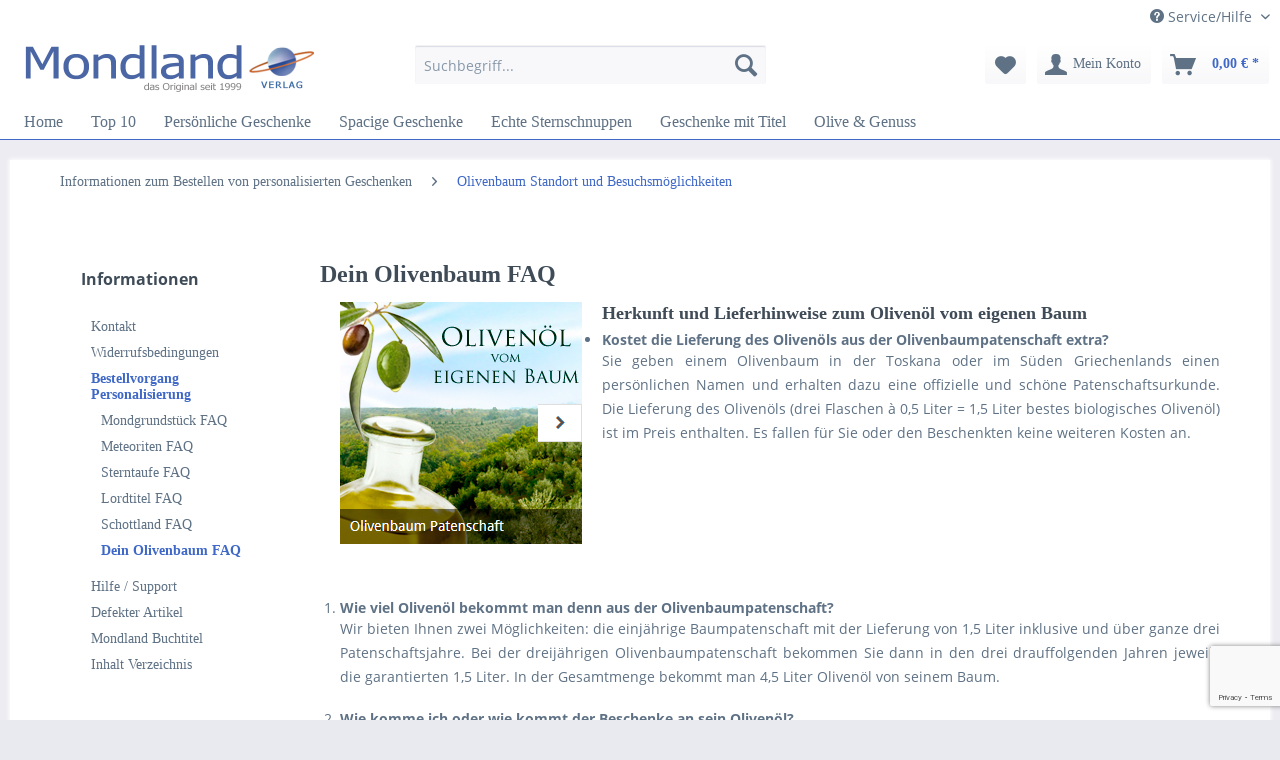

--- FILE ---
content_type: text/html; charset=UTF-8
request_url: https://www.mondland.de/dein-olivenbaum-faq
body_size: 12737
content:
<!DOCTYPE html> <html class="no-js" lang="de" itemscope="itemscope" itemtype="https://schema.org/WebPage"> <head> <meta charset="utf-8"> <script>
window.onerror = function (msg, url, lineNo, columnNo, error) {
var string = msg.toLowerCase();
var substring = 'script error';
var message = [
'Message: ' + msg,
'URL: ' + url,
'Line: ' + lineNo,
'Column: ' + columnNo,
'Error object: ' + JSON.stringify(error)
];
var url = 'https://www.mondland.de/jserror.php?jserror=' + encodeURIComponent(JSON.stringify(message));
var xhttp = new XMLHttpRequest();
xhttp.open("GET", url, true);
xhttp.send();
return false;
};
</script> <meta name="author" content="Jörg Steinhaus" /> <meta name="robots" content="index,follow" /> <meta name="revisit-after" content="15 days" /> <meta name="keywords" content="olivenoel qualitaet, olivenbaum herkunft, standort olivenbaum, oelqualitaet oliven, toskana oliven, griechische olivenoele, elisson" /> <meta name="description" content="Herkunft und Qualität unseres geprüften Olivenöls der Olivenland Angebote zur Olivenbaumpatenschaft in der Toskana und Griechenland mit Öl vom…" /> <meta property="og:type" content="website" /> <meta property="og:site_name" content="Mondland Geschenkideen" /> <meta property="og:title" content="Mondland Geschenkideen" /> <meta property="og:description" content="Herkunft und Qualität unseres geprüften Olivenöls der Olivenland Angebote zur Olivenbaumpatenschaft in der Toskana und Griechenland mit Öl vom…" /> <meta property="og:image" content="https://www.mondland.de/media/image/59/3a/d3/Mondland_Logo_D.png" /> <meta name="twitter:card" content="website" /> <meta name="twitter:site" content="Mondland Geschenkideen" /> <meta name="twitter:title" content="Mondland Geschenkideen" /> <meta name="twitter:description" content="Herkunft und Qualität unseres geprüften Olivenöls der Olivenland Angebote zur Olivenbaumpatenschaft in der Toskana und Griechenland mit Öl vom…" /> <meta name="twitter:image" content="https://www.mondland.de/media/image/59/3a/d3/Mondland_Logo_D.png" /> <meta itemprop="copyrightHolder" content="Mondland Geschenkideen" /> <meta itemprop="copyrightYear" content="2021" /> <meta itemprop="isFamilyFriendly" content="True" /> <meta itemprop="image" content="https://www.mondland.de/media/image/59/3a/d3/Mondland_Logo_D.png" /> <meta name="viewport" content="width=device-width, initial-scale=1.0"> <meta name="mobile-web-app-capable" content="yes"> <meta name="apple-mobile-web-app-title" content="Mondland Geschenkideen"> <meta name="apple-mobile-web-app-capable" content="yes"> <meta name="apple-mobile-web-app-status-bar-style" content="default"> <link rel="apple-touch-icon-precomposed" href="https://www.mondland.de/media/image/1a/91/08/mondland_logo180-180.jpg"> <link rel="shortcut icon" href="https://www.mondland.de/media/image/8c/2e/35/Icon_Geschenk.png"> <meta name="msapplication-navbutton-color" content="#4069c7" /> <meta name="application-name" content="Mondland Geschenkideen" /> <meta name="msapplication-starturl" content="https://www.mondland.de/" /> <meta name="msapplication-window" content="width=1024;height=768" /> <meta name="msapplication-TileImage" content="https://www.mondland.de/media/image/2f/c8/ec/mondland_logo150-150.jpg"> <meta name="msapplication-TileColor" content="#4069c7"> <meta name="theme-color" content="#4069c7" /> <link rel="canonical" href="https://www.mondland.de/dein-olivenbaum-faq" /> <title itemprop="name">Olivenbaum Standort und Besuchsmöglichkeiten | Informationen zum Bestellen von personalisierten Geschenken | Mondland Geschenkideen</title> <link href="/web/cache/1751881456_3a28104a4dbb8f5aa4d88170afed4a39.css" media="all" rel="stylesheet" type="text/css" /> <script>
window.basketData = {
hasData: false,
data:[]
};
</script> <script>
var gaProperty = 'UA-2130779-8';
// Disable tracking if the opt-out cookie exists.
var disableStr = 'ga-disable-' + gaProperty;
if (document.cookie.indexOf(disableStr + '=true') > -1) {
window[disableStr] = true;
}
// Opt-out function
function gaOptout() {
document.cookie = disableStr + '=true; expires=Thu, 31 Dec 2199 23:59:59 UTC; path=/';
window[disableStr] = true;
}
</script> <div data-googleAnalytics="true" data-googleConversionID="" data-googleConversionLabel="" data-googleConversionLanguage="" data-googleTrackingID="UA-2130779-8" data-googleAnonymizeIp="1" data-googleOptOutCookie="1" data-googleTrackingLibrary="ua" data-realAmount="" data-showCookieNote="" data-cookieNoteMode="0" > </div> </head> <body class="is--ctl-custom is--act-index" > <div data-paypalUnifiedMetaDataContainer="true" data-paypalUnifiedRestoreOrderNumberUrl="https://www.mondland.de/widgets/PaypalUnifiedOrderNumber/restoreOrderNumber" class="is--hidden"> </div> <div class="page-wrap"> <noscript class="noscript-main"> <div class="alert is--warning"> <div class="alert--icon"> <i class="icon--element icon--warning"></i> </div> <div class="alert--content"> Um Mondland&#x20;Geschenkideen in vollem Umfang nutzen zu k&ouml;nnen, empfehlen wir Ihnen Javascript in Ihrem Browser zu aktiveren. </div> </div> </noscript> <header class="header-main"> <div class="top-bar"> <div class="container block-group"> <nav class="top-bar--navigation block" role="menubar">   <div class="navigation--entry entry--service has--drop-down" role="menuitem" aria-haspopup="true" data-drop-down-menu="true"> <i class="icon--service"></i> Service/Hilfe <ul class="service--list is--rounded" role="menu"> <li class="service--entry" role="menuitem"> <a class="service--link" href="https://www.mondland.de/kontakt" title="Kontakt" > Kontakt </a> </li> <li class="service--entry" role="menuitem"> <a class="service--link" href="https://www.mondland.de/widerrufsbedingungen" title="Widerrufsbedingungen" > Widerrufsbedingungen </a> </li> <li class="service--entry" role="menuitem"> <a class="service--link" href="https://www.mondland.de/bestellvorgang-personalisierung" title="Bestellvorgang Personalisierung" > Bestellvorgang Personalisierung </a> </li> <li class="service--entry" role="menuitem"> <a class="service--link" href="https://www.mondland.de/hilfe/support" title="Hilfe / Support" > Hilfe / Support </a> </li> <li class="service--entry" role="menuitem"> <a class="service--link" href="https://www.mondland.de/defektes-produkt" title="Defekter Artikel" target="_self"> Defekter Artikel </a> </li> <li class="service--entry" role="menuitem"> <a class="service--link" href="https://www.mondland.de/mondland-buchtitel" title="Mondland Buchtitel" > Mondland Buchtitel </a> </li> <li class="service--entry" role="menuitem"> <a class="service--link" href="https://www.mondland.de/inhalt-verzeichnis" title="Inhalt Verzeichnis" > Inhalt Verzeichnis </a> </li> </ul> </div> </nav> </div> </div> <div class="container header--navigation"> <div class="logo-main block-group" role="banner"> <div class="logo--shop block"> <a class="logo--link" href="https://www.mondland.de/" title="Mondland Geschenkideen - zur Startseite wechseln"> <picture> <source srcset="https://www.mondland.de/media/image/59/3a/d3/Mondland_Logo_D.png" media="(min-width: 78.75em)"> <source srcset="https://www.mondland.de/media/image/8a/c8/56/Mondland_Logo_TqnLVEOSQWTloI9.png" media="(min-width: 64em)"> <source srcset="https://www.mondland.de/media/image/a7/ba/46/Mondland_Logo_ThrvxBPmIbdyRry.png" media="(min-width: 48em)"> <img srcset="https://www.mondland.de/media/image/1b/51/b0/Mondland_Logo_Mt8YSXTL3ooYRR.png" alt="Mondland Geschenkideen - zur Startseite wechseln" /> </picture> </a> </div> </div> <nav class="shop--navigation block-group"> <ul class="navigation--list block-group" role="menubar"> <li class="navigation--entry entry--menu-left" role="menuitem"> <a class="entry--link entry--trigger btn is--icon-left" href="#offcanvas--left" data-offcanvas="true" data-offCanvasSelector=".sidebar-main" aria-label="Menü"> <i class="icon--menu"></i> Menü </a> </li> <li class="navigation--entry entry--search" role="menuitem" data-search="true" aria-haspopup="true" data-minLength="3"> <a class="btn entry--link entry--trigger" href="#show-hide--search" title="Suche anzeigen / schließen" aria-label="Suche anzeigen / schließen"> <i class="icon--search"></i> <span class="search--display">Suchen</span> </a> <form action="/search" method="get" class="main-search--form"> <input type="search" name="sSearch" aria-label="Suchbegriff..." class="main-search--field" autocomplete="off" autocapitalize="off" placeholder="Suchbegriff..." maxlength="30" /> <button type="submit" class="main-search--button" aria-label="Suchen"> <i class="icon--search"></i> <span class="main-search--text">Suchen</span> </button> <div class="form--ajax-loader">&nbsp;</div> </form> <div class="main-search--results"></div> </li>  <li class="navigation--entry entry--notepad" role="menuitem"> <a href="https://www.mondland.de/note" title="Merkzettel" aria-label="Merkzettel" class="btn"> <i class="icon--heart"></i> </a> </li> <li class="navigation--entry entry--account" role="menuitem" data-offcanvas="true" data-offCanvasSelector=".account--dropdown-navigation"> <a href="https://www.mondland.de/account" title="Mein Konto" aria-label="Mein Konto" class="btn is--icon-left entry--link account--link"> <i class="icon--account"></i> <span class="account--display"> Mein Konto </span> </a> </li> <li class="navigation--entry entry--cart" role="menuitem"> <a class="btn is--icon-left cart--link" href="https://www.mondland.de/checkout/cart" title="Warenkorb" aria-label="Warenkorb"> <span class="cart--display"> Warenkorb </span> <span class="badge is--primary is--minimal cart--quantity is--hidden">0</span> <i class="icon--basket"></i> <span class="cart--amount"> 0,00&nbsp;&euro; * </span> </a> <div class="ajax-loader">&nbsp;</div> </li>  </ul> </nav> <div class="container--ajax-cart" data-collapse-cart="true" data-displayMode="offcanvas"></div> </div> </header> <nav class="navigation-main"> <div class="container" data-menu-scroller="true" data-listSelector=".navigation--list.container" data-viewPortSelector=".navigation--list-wrapper"> <div class="navigation--list-wrapper"> <ul class="navigation--list container" role="menubar" itemscope="itemscope" itemtype="https://schema.org/SiteNavigationElement"> <li class="navigation--entry is--home" role="menuitem"><a class="navigation--link is--first" href="https://www.mondland.de/" title="Home" aria-label="Home" itemprop="url"><span itemprop="name">Home</span></a></li><li class="navigation--entry" role="menuitem"><a class="navigation--link" href="https://www.mondland.de/top-10/" title="Top 10" aria-label="Top 10" itemprop="url"><span itemprop="name">Top 10</span></a></li><li class="navigation--entry" role="menuitem"><a class="navigation--link" href="https://www.mondland.de/persoenliche-geschenke/" title="Persönliche Geschenke" aria-label="Persönliche Geschenke" itemprop="url"><span itemprop="name">Persönliche Geschenke</span></a></li><li class="navigation--entry" role="menuitem"><a class="navigation--link" href="https://www.mondland.de/spacige-geschenke/" title="Spacige Geschenke" aria-label="Spacige Geschenke" itemprop="url"><span itemprop="name">Spacige Geschenke</span></a></li><li class="navigation--entry" role="menuitem"><a class="navigation--link" href="https://www.mondland.de/echte-sternschnuppen/" title="Echte Sternschnuppen" aria-label="Echte Sternschnuppen" itemprop="url"><span itemprop="name">Echte Sternschnuppen</span></a></li><li class="navigation--entry" role="menuitem"><a class="navigation--link" href="https://www.mondland.de/geschenke-mit-titel/" title="Geschenke mit Titel" aria-label="Geschenke mit Titel" itemprop="url"><span itemprop="name">Geschenke mit Titel</span></a></li><li class="navigation--entry" role="menuitem"><a class="navigation--link" href="https://www.mondland.de/olive-genuss/" title="Olive & Genuss" aria-label="Olive & Genuss" itemprop="url"><span itemprop="name">Olive & Genuss</span></a></li> </ul> </div> <div class="advanced-menu" data-advanced-menu="true" data-hoverDelay=""> <div class="menu--container"> <div class="button-container"> <a href="https://www.mondland.de/top-10/" class="button--category" aria-label="Zur Kategorie Top 10" title="Zur Kategorie Top 10"> <i class="icon--arrow-right"></i> Zur Kategorie Top 10 </a> <span class="button--close"> <i class="icon--cross"></i> </span> </div> <div class="content--wrapper has--teaser"> <div class="menu--teaser" style="width: 100%;"> <a href="https://www.mondland.de/top-10/" aria-label="Zur Kategorie Top 10" title="Zur Kategorie Top 10" class="teaser--image" style="background-image: url(https://www.mondland.de/media/image/23/b6/48/TOP10_kat.jpg);"></a> <div class="teaser--headline">Die Top 10 Geschenkideen vom Mondland Verlag</div> <div class="teaser--text"> Die beliebtesten Geschenkideen wählten unsere Kunden Persönlich bis bodenständig und romantisch. Treffen Sie Ihre exorbitante Auswahl für ein sowohl außergewöhnliches und in jedem Fall persönliches Geschenk. <a class="teaser--text-link" href="https://www.mondland.de/top-10/" aria-label="mehr erfahren" title="mehr erfahren"> mehr erfahren </a> </div> </div> </div> </div> <div class="menu--container"> <div class="button-container"> <a href="https://www.mondland.de/persoenliche-geschenke/" class="button--category" aria-label="Zur Kategorie Persönliche Geschenke" title="Zur Kategorie Persönliche Geschenke"> <i class="icon--arrow-right"></i> Zur Kategorie Persönliche Geschenke </a> <span class="button--close"> <i class="icon--cross"></i> </span> </div> <div class="content--wrapper has--content has--teaser"> <ul class="menu--list menu--level-0 columns--1" style="width: 25%;"> <li class="menu--list-item item--level-0" style="width: 100%"> <a href="https://www.mondland.de/exklusive-geschenke/" class="menu--list-item-link" aria-label="Exklusive Geschenke" title="Exklusive Geschenke">Exklusive Geschenke</a> </li> <li class="menu--list-item item--level-0" style="width: 100%"> <a href="https://www.mondland.de/geschenke-von-herzen/" class="menu--list-item-link" aria-label="Geschenke von Herzen" title="Geschenke von Herzen">Geschenke von Herzen</a> </li> <li class="menu--list-item item--level-0" style="width: 100%"> <a href="https://www.mondland.de/geschenke-fuer-maenner/" class="menu--list-item-link" aria-label="Geschenke für Männer" title="Geschenke für Männer">Geschenke für Männer</a> </li> <li class="menu--list-item item--level-0" style="width: 100%"> <a href="https://www.mondland.de/runde-geburtstage/" class="menu--list-item-link" aria-label="Runde Geburtstage" title="Runde Geburtstage">Runde Geburtstage</a> </li> <li class="menu--list-item item--level-0" style="width: 100%"> <a href="https://www.mondland.de/weihnachtsgeschenke/" class="menu--list-item-link" aria-label="Weihnachtsgeschenke" title="Weihnachtsgeschenke">Weihnachtsgeschenke</a> </li> <li class="menu--list-item item--level-0" style="width: 100%"> <a href="https://www.mondland.de/valentinstags-geschenke/" class="menu--list-item-link" aria-label="Valentinstags Geschenke" title="Valentinstags Geschenke">Valentinstags Geschenke</a> </li> <li class="menu--list-item item--level-0" style="width: 100%"> <a href="https://www.mondland.de/geschenke-zum-muttertag/" class="menu--list-item-link" aria-label="Geschenke zum Muttertag" title="Geschenke zum Muttertag">Geschenke zum Muttertag</a> </li> <li class="menu--list-item item--level-0" style="width: 100%"> <a href="https://www.mondland.de/gastgeschenke-mitbringsel/" class="menu--list-item-link" aria-label="Gastgeschenke Mitbringsel" title="Gastgeschenke Mitbringsel">Gastgeschenke Mitbringsel</a> </li> </ul> <div class="menu--delimiter" style="right: 75%;"></div> <div class="menu--teaser" style="width: 75%;"> <a href="https://www.mondland.de/persoenliche-geschenke/" aria-label="Zur Kategorie Persönliche Geschenke" title="Zur Kategorie Persönliche Geschenke" class="teaser--image" style="background-image: url(https://www.mondland.de/media/image/36/ee/cc/PersoenlicheGeschenke_kat.jpg);"></a> <div class="teaser--headline">Geschenkideen zu jedem Anlass</div> <div class="teaser--text"> Persönliche Geschenke sind voll im Trend Persönliche Geschenke sind gefragter denn je. Schließlich zeigen Sie ihm oder ihr damit, dass Ihre Geschenke von Herzen kommen und eine besondere Botschaft haben. Mondland bietet seit über 20 Jahren... <a class="teaser--text-link" href="https://www.mondland.de/persoenliche-geschenke/" aria-label="mehr erfahren" title="mehr erfahren"> mehr erfahren </a> </div> </div> </div> </div> <div class="menu--container"> <div class="button-container"> <a href="https://www.mondland.de/spacige-geschenke/" class="button--category" aria-label="Zur Kategorie Spacige Geschenke" title="Zur Kategorie Spacige Geschenke"> <i class="icon--arrow-right"></i> Zur Kategorie Spacige Geschenke </a> <span class="button--close"> <i class="icon--cross"></i> </span> </div> <div class="content--wrapper has--content has--teaser"> <ul class="menu--list menu--level-0 columns--1" style="width: 25%;"> <li class="menu--list-item item--level-0" style="width: 100%"> <a href="https://www.mondland.de/mondgrundstuecke/" class="menu--list-item-link" aria-label="Mondgrundstücke" title="Mondgrundstücke">Mondgrundstücke</a> </li> <li class="menu--list-item item--level-0" style="width: 100%"> <a href="https://www.mondland.de/sterntaufen/" class="menu--list-item-link" aria-label="Sterntaufen" title="Sterntaufen">Sterntaufen</a> </li> <li class="menu--list-item item--level-0" style="width: 100%"> <a href="https://www.mondland.de/meteoriten/" class="menu--list-item-link" aria-label="Meteoriten" title="Meteoriten">Meteoriten</a> </li> <li class="menu--list-item item--level-0" style="width: 100%"> <a href="https://www.mondland.de/mann-im-mond/" class="menu--list-item-link" aria-label="Mann im Mond" title="Mann im Mond">Mann im Mond</a> </li> </ul> <div class="menu--delimiter" style="right: 75%;"></div> <div class="menu--teaser" style="width: 75%;"> <a href="https://www.mondland.de/spacige-geschenke/" aria-label="Zur Kategorie Spacige Geschenke" title="Zur Kategorie Spacige Geschenke" class="teaser--image" style="background-image: url(https://www.mondland.de/media/image/6b/1a/eb/SpacigeGeschenkidee_kat.jpg);"></a> <div class="teaser--headline">Die au&szlig;ergew&ouml;hnlichsten Geschenke des Planeten!</div> <div class="teaser--text"> Geschenkideen aus fernen Welten Schnallen Sie sich an, denn wir meines es ernst und nehmen Sie mit auf eine Reise, quer durch die Galaxis - und wieder zurück! Absolut glaubwürdig und völlig verrückt - das eigene Grundstück auf dem Mond:... <a class="teaser--text-link" href="https://www.mondland.de/spacige-geschenke/" aria-label="mehr erfahren" title="mehr erfahren"> mehr erfahren </a> </div> </div> </div> </div> <div class="menu--container"> <div class="button-container"> <a href="https://www.mondland.de/echte-sternschnuppen/" class="button--category" aria-label="Zur Kategorie Echte Sternschnuppen" title="Zur Kategorie Echte Sternschnuppen"> <i class="icon--arrow-right"></i> Zur Kategorie Echte Sternschnuppen </a> <span class="button--close"> <i class="icon--cross"></i> </span> </div> <div class="content--wrapper has--teaser"> <div class="menu--teaser" style="width: 100%;"> <a href="https://www.mondland.de/echte-sternschnuppen/" aria-label="Zur Kategorie Echte Sternschnuppen" title="Zur Kategorie Echte Sternschnuppen" class="teaser--image" style="background-image: url(https://www.mondland.de/media/image/75/f5/75/EchteSternschnuppen_kat.jpg);"></a> <div class="teaser--headline">Sternschnuppen und Meteoriten sind wahre Unikate</div> <div class="teaser--text"> Verirrte Sternenwanderer könnte man Meteoriten und Sternschnuppen auch nennen. Aus den unendlichen Weiten des Universums fanden sie den Weg zu uns auf die Erde. Sie sind aus Sternenstaub. Die meisten Meteoriten verglühen in unserer... <a class="teaser--text-link" href="https://www.mondland.de/echte-sternschnuppen/" aria-label="mehr erfahren" title="mehr erfahren"> mehr erfahren </a> </div> </div> </div> </div> <div class="menu--container"> <div class="button-container"> <a href="https://www.mondland.de/geschenke-mit-titel/" class="button--category" aria-label="Zur Kategorie Geschenke mit Titel" title="Zur Kategorie Geschenke mit Titel"> <i class="icon--arrow-right"></i> Zur Kategorie Geschenke mit Titel </a> <span class="button--close"> <i class="icon--cross"></i> </span> </div> <div class="content--wrapper has--content has--teaser"> <ul class="menu--list menu--level-0 columns--1" style="width: 25%;"> <li class="menu--list-item item--level-0" style="width: 100%"> <a href="https://www.mondland.de/irische-landtitel/" class="menu--list-item-link" aria-label="Irische Landtitel" title="Irische Landtitel">Irische Landtitel</a> </li> <li class="menu--list-item item--level-0" style="width: 100%"> <a href="https://www.mondland.de/schottische-landtitel/" class="menu--list-item-link" aria-label="Schottische Landtitel" title="Schottische Landtitel">Schottische Landtitel</a> </li> <li class="menu--list-item item--level-0" style="width: 100%"> <a href="https://www.mondland.de/lordschaft-zubehoer/" class="menu--list-item-link" aria-label="Lordschaft Zubehör" title="Lordschaft Zubehör">Lordschaft Zubehör</a> </li> </ul> <div class="menu--delimiter" style="right: 75%;"></div> <div class="menu--teaser" style="width: 75%;"> <a href="https://www.mondland.de/geschenke-mit-titel/" aria-label="Zur Kategorie Geschenke mit Titel" title="Zur Kategorie Geschenke mit Titel" class="teaser--image" style="background-image: url(https://www.mondland.de/media/image/07/ac/3e/GeschenkemitTitel_kat.jpg);"></a> <div class="teaser--headline">Freunde zum waschechten Lord machen</div> <div class="teaser--text"> Adel verpflichtet - coole Titelgeschenke Wer heutzutage jemanden noch vom berühmten "Hocker hau´n" will, der muss sich etwas ziemlich cooles einfallen lassen. Wenn es nun nicht gerade die Traumvilla sein muss, dann machen Sie Ihren Freund oder... <a class="teaser--text-link" href="https://www.mondland.de/geschenke-mit-titel/" aria-label="mehr erfahren" title="mehr erfahren"> mehr erfahren </a> </div> </div> </div> </div> <div class="menu--container"> <div class="button-container"> <a href="https://www.mondland.de/olive-genuss/" class="button--category" aria-label="Zur Kategorie Olive &amp; Genuss" title="Zur Kategorie Olive &amp; Genuss"> <i class="icon--arrow-right"></i> Zur Kategorie Olive & Genuss </a> <span class="button--close"> <i class="icon--cross"></i> </span> </div> <div class="content--wrapper has--content has--teaser"> <ul class="menu--list menu--level-0 columns--1" style="width: 25%;"> <li class="menu--list-item item--level-0" style="width: 100%"> <a href="https://www.mondland.de/olivenbaum-patenschaft/" class="menu--list-item-link" aria-label="Olivenbaum Patenschaft" title="Olivenbaum Patenschaft">Olivenbaum Patenschaft</a> </li> </ul> <div class="menu--delimiter" style="right: 75%;"></div> <div class="menu--teaser" style="width: 75%;"> <a href="https://www.mondland.de/olive-genuss/" aria-label="Zur Kategorie Olive &amp; Genuss" title="Zur Kategorie Olive &amp; Genuss" class="teaser--image" style="background-image: url(https://www.mondland.de/media/image/b6/8d/77/Olivenland_kat.jpg);"></a> <div class="teaser--headline">Wertvolle Geschenke mit Charakter</div> <div class="teaser--text"> Bodenständig und genussvoll schenken Als besonderen Geschenktipp zu Weihnachten empfehlen wir ein Genuss-Geschenk mit tiefgründiger Botschaft: Mit der Patenschaft für einen Olivenbaum für einen Olivenbaum beliefern wir Sie jährlich mit Ihrem... <a class="teaser--text-link" href="https://www.mondland.de/olive-genuss/" aria-label="mehr erfahren" title="mehr erfahren"> mehr erfahren </a> </div> </div> </div> </div> </div> </div> </nav> <section class="content-main container block-group"> <nav class="content--breadcrumb block"> <ul class="breadcrumb--list" role="menu" itemscope itemtype="https://schema.org/BreadcrumbList"> <li role="menuitem" class="breadcrumb--entry" itemprop="itemListElement" itemscope itemtype="https://schema.org/ListItem"> <a class="breadcrumb--link" href="https://www.mondland.de/bestellvorgang-personalisierung" title="Informationen zum Bestellen von personalisierten Geschenken" itemprop="item"> <link itemprop="url" href="https://www.mondland.de/bestellvorgang-personalisierung" /> <span class="breadcrumb--title" itemprop="name">Informationen zum Bestellen von personalisierten Geschenken</span> </a> <meta itemprop="position" content="0" /> </li> <li role="none" class="breadcrumb--separator"> <i class="icon--arrow-right"></i> </li> <li role="menuitem" class="breadcrumb--entry is--active" itemprop="itemListElement" itemscope itemtype="https://schema.org/ListItem"> <a class="breadcrumb--link" href="https://www.mondland.de/dein-olivenbaum-faq" title="Olivenbaum Standort und Besuchsmöglichkeiten" itemprop="item"> <link itemprop="url" href="https://www.mondland.de/dein-olivenbaum-faq" /> <span class="breadcrumb--title" itemprop="name">Olivenbaum Standort und Besuchsmöglichkeiten</span> </a> <meta itemprop="position" content="1" /> </li> </ul> </nav> <div class="content-main--inner"> <aside class="sidebar-main off-canvas"> <div class="navigation--smartphone"> <ul class="navigation--list "> <li class="navigation--entry entry--close-off-canvas"> <a href="#close-categories-menu" title="Menü schließen" class="navigation--link"> Menü schließen <i class="icon--arrow-right"></i> </a> </li> </ul> <div class="mobile--switches">   </div> </div> <div class="sidebar--categories-wrapper" data-subcategory-nav="true" data-mainCategoryId="3" data-categoryId="66" data-fetchUrl="/widgets/listing/getCustomPage/pageId/66"> <div class="categories--headline navigation--headline"> Kategorien </div> <div class="sidebar--categories-navigation"> <ul class="sidebar--navigation categories--navigation navigation--list is--drop-down is--level0 is--rounded" role="menu"> <li class="navigation--entry" role="menuitem"> <a class="navigation--link" href="https://www.mondland.de/top-10/" data-categoryId="22" data-fetchUrl="/widgets/listing/getCategory/categoryId/22" title="Top 10" > Top 10 </a> </li> <li class="navigation--entry has--sub-children" role="menuitem"> <a class="navigation--link link--go-forward" href="https://www.mondland.de/persoenliche-geschenke/" data-categoryId="21" data-fetchUrl="/widgets/listing/getCategory/categoryId/21" title="Persönliche Geschenke" > Persönliche Geschenke <span class="is--icon-right"> <i class="icon--arrow-right"></i> </span> </a> </li> <li class="navigation--entry has--sub-children" role="menuitem"> <a class="navigation--link link--go-forward" href="https://www.mondland.de/spacige-geschenke/" data-categoryId="12" data-fetchUrl="/widgets/listing/getCategory/categoryId/12" title="Spacige Geschenke" > Spacige Geschenke <span class="is--icon-right"> <i class="icon--arrow-right"></i> </span> </a> </li> <li class="navigation--entry" role="menuitem"> <a class="navigation--link" href="https://www.mondland.de/echte-sternschnuppen/" data-categoryId="13" data-fetchUrl="/widgets/listing/getCategory/categoryId/13" title="Echte Sternschnuppen" > Echte Sternschnuppen </a> </li> <li class="navigation--entry has--sub-children" role="menuitem"> <a class="navigation--link link--go-forward" href="https://www.mondland.de/geschenke-mit-titel/" data-categoryId="43" data-fetchUrl="/widgets/listing/getCategory/categoryId/43" title="Geschenke mit Titel" > Geschenke mit Titel <span class="is--icon-right"> <i class="icon--arrow-right"></i> </span> </a> </li> <li class="navigation--entry has--sub-children" role="menuitem"> <a class="navigation--link link--go-forward" href="https://www.mondland.de/olive-genuss/" data-categoryId="47" data-fetchUrl="/widgets/listing/getCategory/categoryId/47" title="Olive &amp; Genuss" > Olive & Genuss <span class="is--icon-right"> <i class="icon--arrow-right"></i> </span> </a> </li> </ul> </div> <div class="shop-sites--container is--rounded"> <div class="shop-sites--headline navigation--headline"> Informationen </div> <ul class="shop-sites--navigation sidebar--navigation navigation--list is--drop-down is--level0" role="menu"> <li class="navigation--entry" role="menuitem"> <a class="navigation--link" href="https://www.mondland.de/kontakt" title="Kontakt" data-categoryId="46" data-fetchUrl="/widgets/listing/getCustomPage/pageId/46" > Kontakt </a> </li> <li class="navigation--entry" role="menuitem"> <a class="navigation--link" href="https://www.mondland.de/widerrufsbedingungen" title="Widerrufsbedingungen" data-categoryId="104" data-fetchUrl="/widgets/listing/getCustomPage/pageId/104" > Widerrufsbedingungen </a> </li> <li class="navigation--entry is--active" role="menuitem"> <a class="navigation--link is--active link--go-forward" href="https://www.mondland.de/bestellvorgang-personalisierung" title="Bestellvorgang Personalisierung" data-categoryId="60" data-fetchUrl="/widgets/listing/getCustomPage/pageId/60" > Bestellvorgang Personalisierung <span class="is--icon-right"> <i class="icon--arrow-right"></i> </span> </a> <ul class="shop-sites--navigation sidebar--navigation navigation--list is--level1" role="menu"> <li class="navigation--entry" role="menuitem"> <a class="navigation--link" href="https://www.mondland.de/mondgrundstueck-faq" title="Mondgrundstück FAQ" data-categoryId="61" data-fetchUrl="/widgets/listing/getCustomPage/pageId/61" > Mondgrundstück FAQ </a> </li> <li class="navigation--entry" role="menuitem"> <a class="navigation--link" href="https://www.mondland.de/meteoriten-faq" title="Meteoriten FAQ" data-categoryId="63" data-fetchUrl="/widgets/listing/getCustomPage/pageId/63" > Meteoriten FAQ </a> </li> <li class="navigation--entry" role="menuitem"> <a class="navigation--link" href="https://www.mondland.de/sterntaufe-faq" title="Sterntaufe FAQ" data-categoryId="62" data-fetchUrl="/widgets/listing/getCustomPage/pageId/62" > Sterntaufe FAQ </a> </li> <li class="navigation--entry" role="menuitem"> <a class="navigation--link" href="https://www.mondland.de/lordtitel-faq" title="Lordtitel FAQ" data-categoryId="64" data-fetchUrl="/widgets/listing/getCustomPage/pageId/64" > Lordtitel FAQ </a> </li> <li class="navigation--entry" role="menuitem"> <a class="navigation--link" href="https://www.mondland.de/schottland-faq" title="Schottland FAQ" data-categoryId="65" data-fetchUrl="/widgets/listing/getCustomPage/pageId/65" > Schottland FAQ </a> </li> <li class="navigation--entry is--active" role="menuitem"> <a class="navigation--link is--active" href="https://www.mondland.de/dein-olivenbaum-faq" title="Dein Olivenbaum FAQ" data-categoryId="66" data-fetchUrl="/widgets/listing/getCustomPage/pageId/66" > Dein Olivenbaum FAQ </a> </li> </ul> </li> <li class="navigation--entry" role="menuitem"> <a class="navigation--link link--go-forward" href="https://www.mondland.de/hilfe/support" title="Hilfe / Support" data-categoryId="2" data-fetchUrl="/widgets/listing/getCustomPage/pageId/2" > Hilfe / Support <span class="is--icon-right"> <i class="icon--arrow-right"></i> </span> </a> </li> <li class="navigation--entry" role="menuitem"> <a class="navigation--link" href="https://www.mondland.de/defektes-produkt" title="Defekter Artikel" data-categoryId="39" data-fetchUrl="/widgets/listing/getCustomPage/pageId/39" target="_self"> Defekter Artikel </a> </li> <li class="navigation--entry" role="menuitem"> <a class="navigation--link" href="https://www.mondland.de/mondland-buchtitel" title="Mondland Buchtitel" data-categoryId="54" data-fetchUrl="/widgets/listing/getCustomPage/pageId/54" > Mondland Buchtitel </a> </li> <li class="navigation--entry" role="menuitem"> <a class="navigation--link" href="https://www.mondland.de/inhalt-verzeichnis" title="Inhalt Verzeichnis" data-categoryId="74" data-fetchUrl="/widgets/listing/getCustomPage/pageId/74" > Inhalt Verzeichnis </a> </li> </ul> </div> </div> </aside> <div class="content--wrapper"> <div class="custom-page--content content block"> <div class="content--custom"> <h1 class="custom-page--tab-headline">Dein Olivenbaum FAQ</h1> <div class="w-50"><a title="Baumpatenschaft in Griechenland buchen" href="/olivenbaum-patenschaft/" target="_self"><img id="tinymce-editor-image-2489ac88-b462-479f-8fbd-8bec2b0a648b" class="tinymce-editor-image tinymce-editor-image-2489ac88-b462-479f-8fbd-8bec2b0a648b" style="float: left; margin-top: 10px; margin-bottom: 10px; margin-left: 20px; margin-right: 20px;" src="https://www.mondland.de/media/image/01/72/ff/olivenatk.jpg" alt="olivenbaum buchen" data-src="media/image/olivenatk.jpg"></a></div> <div class="w-50"> <h3>Herkunft und Lieferhinweise zum Olivenöl vom eigenen Baum</h3> <ul> <li><strong>Kostet die Lieferung des Olivenöls aus der Olivenbaumpatenschaft extra?</strong> <p style="text-align: justify;">Sie geben einem Olivenbaum in der Toskana oder im Süden Griechenlands einen persönlichen Namen und erhalten dazu eine offizielle und schöne Patenschaftsurkunde. Die Lieferung des Olivenöls (drei Flaschen à 0,5 Liter = 1,5 Liter bestes biologisches Olivenöl) ist im Preis enthalten. Es fallen für Sie oder den Beschenkten keine weiteren Kosten an.</p> </li> </ul> </div> <p style="clear: both;">&nbsp;</p> <ol> <li><strong>Wie viel Olivenöl bekommt man denn aus der Olivenbaumpatenschaft?</strong> <p style="text-align: justify;">Wir bieten Ihnen zwei Möglichkeiten: die einjährige Baumpatenschaft mit der Lieferung von 1,5 Liter inklusive und über ganze drei Patenschaftsjahre. Bei der dreijährigen Olivenbaumpatenschaft bekommen Sie dann in den drei drauffolgenden Jahren jeweils die garantierten 1,5 Liter. In der Gesamtmenge bekommt man 4,5 Liter Olivenöl von seinem Baum.</p> </li> <li><strong>Wie komme ich oder wie kommt der Beschenke an sein Olivenöl?</strong> <p style="text-align: justify;">Mit der Lieferung Ihrer persönlichen Urkunde erhalten Sie einen Abrufschein. Mit diesem Schein oder einfach per E-Mail und Ihrer Registrierungsnummer können Sie Ihr Öl vom eigenen Baum abrufen. Wir liefern Ihnen versandkostenfrei Ihr Olivenöl in einem Präsentkarton an eine gewünschte Adresse.</p> </li> <li><strong>Was ist ein Ölabruf?</strong> <p style="text-align: justify;">Den Ölabruf haben wir für Sie einfach gestaltet, damit Sie mit einer im Lieferumfang enthaltenen Gutscheinkarte, ganz einfach Ihren Ernteanteil Olivenöl abrufen können. Wie bereits erwähnt, können Sie dieses mit dem mitgelieferten Abrufschein per Post abrufen oder Sie senden uns eine E-Mail. In dem Moment, in dem Sie uns den Ölabruf hereingeben, liefern wir umgehend das Olivenölgeschenk. Mit Ihrem Abruf bestimmen also Sie selbst den Liefertermin. Der Abrufschein hat unbegrenzte Gültigkeit. Sie brauchen sich keine Sorgen machen, der Beschenkte hat jederzeit Anspruch auf sein Olivenöl aus der Patenschaft.</p> </li> <li><strong>Wer kann das Öl abrufen?</strong> <p style="text-align: justify;">Mit dem mitgelieferten Abrufschein kann der Beschenkte später selbst sein Olivenöl versandkostenfrei bei uns zur Lieferung abrufen. Wenn Sie als Schenken das lieber machen wollen, geht das auch. Dann senden Sie uns einfach eine E-Mail oder starten den Ölaruf über olivenland.de. Auch nach Ende des Patenschaftsjahres können Sie Ihren Ernteanteil noch abrufen.</p> </li> <li><strong>Die Lieferung des Ölabrufs ist nicht innerhalb der gewöhnten Lieferzeit von 3 Tagen eingetroffen?</strong> <p style="text-align: justify;">Wir liefern Ihnen ausschließlich Olivenöl von einem unseren Vertrags- Olivenbauern. Da es sich hier um ein Naturprodukt handelt, ist dieses aber nicht immer verfügbar. Wir haben nur eine begrenzte jährliche Produktionsmengen. Wir haben für unsere Kunden gut vorgesorgt, jedoch kann die Lieferung des Öls in seltenen Fällen auch mal 4-6 Wochen dauern, wenn wir gerade frische Ware direkt von unserem Ölbauern bekommen.</p> </li> <li><strong>Ich möchte den Olivenhof und meinen Baum gerne einmal besuchen. Wie geht das?</strong> <p>Die Plantage Frantoio di Fèlsina (Nahe Siena) und das Landgut Elisson auf der Peloponnes empfangen nach Voranmeldung unsere Besucher. Für einen besuch Ihres Olivenbaums wenden Sie sich bitte für eine <a title="Mondland Kundenservice" href="/kundenservice-und-kontakt" target="_self">Anmeldung per E-Mail</a> bei uns an. Unsere Kontaktperson vor Ort setzt sich direkt mit Ihnen in Verbindung.</p> </li> <li><strong>Ich möchte meinen Baum besuchen.</strong> <p style="text-align: justify;">Zurzeit können wir Ihnen für die Ortschaft Berardenga, nahe Siena einige Hotels für Ihren Besuch unseres Landgutes Fèlsina empfehlen. Weitere Informationen zum Baumbesuch finden Sie auf unseren Themenseiten. Bei unserem Olivenland Partner Elission in Griechenland, können wir weitere Informationen über den Besuch im Gästehaus Elisson in Korinth geben. Anfragen bitte per Mail an unseren Kundenservice.</p> </li> <li><strong>Ich möchte gerne bei der Ernte helfen, wie kann man das organisieren?</strong> <p style="text-align: justify;">Die Ernte des Olivenöls findet im Winter bis ins Frühjahr hinein statt. Sie haben nach vorheriger Anmeldung die Möglichkeit, bei der <strong>Olivenernte in Griechenland</strong> dabei zu sein. Bewerben Sie sich per E-Mail bei uns. Wir nennen Ihnen dann mögliche Anreisetermine. Eine Teilnahme kann nicht garantiert werden, da es unserem Partner obliegt, die Ernte zu organisieren.</p> </li> <li><strong>Um welches Öl handelt es sich bei den Olivenland Angeboten und wo stehen die Olivenbäume?</strong> <p style="text-align: justify;">Das Landgut Fèlsina liegt im herzen der Toskana. In den sanften Lagen des Chianti, in einer traumhaft schönen Lage Nähe der Stadt Florenz, befindet sich die Frantoio di Fèlsina. Das Gut erstreckt sich über einige hundert Hektar. Produziert wird ausschließlich Olivenöl oberster Güte. Das Olivenöl von Fèlsina ist absolut natürlich olivig im Geschmack. Wie es sich für natürliches Olivenöl gehört, werden die regionaltypischen Oliven von handgepflückt und entkernt.<br><br>Bei Elisson, im Süden Griechenlands, wird das milde Olivenöl Elisson boilogisch gewonnen im traditionellen Landbau.</p> </li> <li><strong>Das Olivenöl hat uns so gut gefallen, gibt es die Möglichkeit einer Nachbestellung?</strong> <p style="text-align: justify;">Ja, Sie können das Olivenöl aus Ihrem Lieblingsland bei uns im <a title="Olivenöl Qualitäten und online Bestellungen" href="/olive-und-sekt-genuss/olivenbaum-patenschaft/olivenoel-zur-baumpatenschaft" target="_blank">Geschenke mit Olivenöl</a> auch nachbestellen. Es ist das gleiche genussvolle Öl, wie es über die Patenschaften erhältlich ist.</p> </li> </ol> </div> </div> </div> </div> </section> <footer class="footer-main"> <div class="container"> <div class="footer--columns block-group"> <div class="footer--column column--hotline is--first block"> <div class="column--headline">Kontakt</div> <div class="column--content"> <p class="column--desc">Haben Sie Fragen zum Bestellablauf<br> oder zum Artikel?<br /><br /> Sie erreichen uns Montag bis Freitag<br> 9 bis 16 Uhr <br/><br/> <strong style="font-size:19px;">0451 - 400 30 35</strong></p> </div> </div> <div class="footer--column column--menu block"> <div class="column--headline">Shop Service</div> <nav class="column--navigation column--content"> <ul class="navigation--list" role="menu"> <li class="navigation--entry" role="menuitem"> <a class="navigation--link" href="https://www.mondland.de/partnerprogramm-mondland" title="Partnerprogramm Mondland" target="_parent"> Partnerprogramm Mondland </a> </li> <li class="navigation--entry" role="menuitem"> <a class="navigation--link" href="https://www.mondland.de/verantwortung-beim-mondland-verlag" title="Verantwortung beim Mondland Verlag"> Verantwortung beim Mondland Verlag </a> </li> <li class="navigation--entry" role="menuitem"> <a class="navigation--link" href="https://www.mondland.de/kontakt" title="Kontakt"> Kontakt </a> </li> <li class="navigation--entry" role="menuitem"> <a class="navigation--link" href="https://www.mondland.de/geschenke-schaffen-vertrauen" title="Geschenke schaffen Vertrauen"> Geschenke schaffen Vertrauen </a> </li> <li class="navigation--entry" role="menuitem"> <a class="navigation--link" href="https://www.mondland.de/b2b-incentives-geschenke" title="B2B Incentives Geschenke"> B2B Incentives Geschenke </a> </li> <li class="navigation--entry" role="menuitem"> <a class="navigation--link" href="https://www.mondland.de/meteoritenkunde" title="Meteoritenkunde"> Meteoritenkunde </a> </li> <li class="navigation--entry" role="menuitem"> <a class="navigation--link" href="https://www.mondland.de/magnetum-fuer-sternschnuppen" title="Magnetum für Sternschnuppen"> Magnetum für Sternschnuppen </a> </li> </ul> </nav> </div> <div class="footer--column column--menu block"> <div class="column--headline">Informationen</div> <nav class="column--navigation column--content"> <ul class="navigation--list" role="menu"> <li class="navigation--entry" role="menuitem"> <a class="navigation--link" href="https://www.mondland.de/impressum" title="Impressum"> Impressum </a> </li> <li class="navigation--entry" role="menuitem"> <a class="navigation--link" href="https://www.mondland.de/agb" title="AGB"> AGB </a> </li> <li class="navigation--entry" role="menuitem"> <a class="navigation--link" href="https://www.mondland.de/widerrufsbedingungen" title="Widerrufsbedingungen"> Widerrufsbedingungen </a> </li> <li class="navigation--entry" role="menuitem"> <a class="navigation--link" href="https://www.mondland.de/datenschutz" title="Datenschutz"> Datenschutz </a> </li> <li class="navigation--entry" role="menuitem"> <a class="navigation--link" href="https://www.mondland.de/ueber-uns" title="Über uns"> Über uns </a> </li> <li class="navigation--entry" role="menuitem"> <a class="navigation--link" href="https://www.mondland.de/hilfe/support" title="Hilfe / Support"> Hilfe / Support </a> <ul class="navigation--list is--level1" role="menu"> <li class="navigation--entry" role="menuitem"> <a class="navigation--link" href="https://www.mondland.de/custom/index/sCustom/49" title="Zahlungsweisen"> Zahlungsweisen </a> </li> </ul> </li> <li class="navigation--entry" role="menuitem"> <a class="navigation--link" href="https://www.mondland.de/zahlungsweisen" title="Zahlungsweisen"> Zahlungsweisen </a> </li> </ul> </nav> </div> </div> <div class="footer--bottom"> <div class="footer--vat-info"> <p class="vat-info--text"> * Alle Preise verstehen sich zzgl. Mehrwertsteuer und <span style="text-decoration: underline;"><a title="Versandkosten" href="https://www.mondland.de/versandarten-und-kosten">Versandkosten</a></span>. </p> </div> <div class="container footer-minimal"> <div class="footer--service-menu"> <ul class="service--list is--rounded" role="menu"> <li class="service--entry" role="menuitem"> <a class="service--link" href="https://www.mondland.de/kontakt" title="Kontakt" > Kontakt </a> </li> <li class="service--entry" role="menuitem"> <a class="service--link" href="https://www.mondland.de/widerrufsbedingungen" title="Widerrufsbedingungen" > Widerrufsbedingungen </a> </li> <li class="service--entry" role="menuitem"> <a class="service--link" href="https://www.mondland.de/bestellvorgang-personalisierung" title="Bestellvorgang Personalisierung" > Bestellvorgang Personalisierung </a> </li> <li class="service--entry" role="menuitem"> <a class="service--link" href="https://www.mondland.de/hilfe/support" title="Hilfe / Support" > Hilfe / Support </a> </li> <li class="service--entry" role="menuitem"> <a class="service--link" href="https://www.mondland.de/defektes-produkt" title="Defekter Artikel" target="_self"> Defekter Artikel </a> </li> <li class="service--entry" role="menuitem"> <a class="service--link" href="https://www.mondland.de/mondland-buchtitel" title="Mondland Buchtitel" > Mondland Buchtitel </a> </li> <li class="service--entry" role="menuitem"> <a class="service--link" href="https://www.mondland.de/inhalt-verzeichnis" title="Inhalt Verzeichnis" > Inhalt Verzeichnis </a> </li> </ul> </div> </div> <div class="footer--copyright"> Copyright Mondland Verlag © Alle Rechte vorbehalten </div> <div class="footer--logo"> <i class="icon--shopware"></i> </div> </div> </div> </footer>  <script type="text/javascript" src="https://t.adcell.com/js/trad.js"></script> <script>window.onload = function(){Adcell.Tracking.track();}</script> </div> <div class="kplngi-custom-body-color" data-color=true data-chosenColor="#E9E9F0" data-lum="2" data-cinterval="6" data-animationactive="1"> </div> <script id="footer--js-inline">
var timeNow = 1769050741;
var secureShop = true;
var asyncCallbacks = [];
document.asyncReady = function (callback) {
asyncCallbacks.push(callback);
};
var controller = controller || {"home":"https:\/\/www.mondland.de\/","vat_check_enabled":"","vat_check_required":"","register":"https:\/\/www.mondland.de\/register","checkout":"https:\/\/www.mondland.de\/checkout","ajax_search":"https:\/\/www.mondland.de\/ajax_search","ajax_cart":"https:\/\/www.mondland.de\/checkout\/ajaxCart","ajax_validate":"https:\/\/www.mondland.de\/register","ajax_add_article":"https:\/\/www.mondland.de\/checkout\/addArticle","ajax_listing":"\/widgets\/listing\/listingCount","ajax_cart_refresh":"https:\/\/www.mondland.de\/checkout\/ajaxAmount","ajax_address_selection":"https:\/\/www.mondland.de\/address\/ajaxSelection","ajax_address_editor":"https:\/\/www.mondland.de\/address\/ajaxEditor"};
var snippets = snippets || { "noCookiesNotice": "Es wurde festgestellt, dass Cookies in Ihrem Browser deaktiviert sind. Um Mondland\x20Geschenkideen in vollem Umfang nutzen zu k\u00f6nnen, empfehlen wir Ihnen, Cookies in Ihrem Browser zu aktiveren." };
var themeConfig = themeConfig || {"offcanvasOverlayPage":true};
var lastSeenProductsConfig = lastSeenProductsConfig || {"baseUrl":"","shopId":1,"noPicture":"\/themes\/Frontend\/Responsive\/frontend\/_public\/src\/img\/no-picture.jpg","productLimit":"5","currentArticle":""};
var csrfConfig = csrfConfig || {"generateUrl":"\/csrftoken","basePath":"\/","shopId":1};
var statisticDevices = [
{ device: 'mobile', enter: 0, exit: 767 },
{ device: 'tablet', enter: 768, exit: 1259 },
{ device: 'desktop', enter: 1260, exit: 5160 }
];
var cookieRemoval = cookieRemoval || 0;
</script> <script>
var datePickerGlobalConfig = datePickerGlobalConfig || {
locale: {
weekdays: {
shorthand: ['So', 'Mo', 'Di', 'Mi', 'Do', 'Fr', 'Sa'],
longhand: ['Sonntag', 'Montag', 'Dienstag', 'Mittwoch', 'Donnerstag', 'Freitag', 'Samstag']
},
months: {
shorthand: ['Jan', 'Feb', 'Mär', 'Apr', 'Mai', 'Jun', 'Jul', 'Aug', 'Sep', 'Okt', 'Nov', 'Dez'],
longhand: ['Januar', 'Februar', 'März', 'April', 'Mai', 'Juni', 'Juli', 'August', 'September', 'Oktober', 'November', 'Dezember']
},
firstDayOfWeek: 1,
weekAbbreviation: 'KW',
rangeSeparator: ' bis ',
scrollTitle: 'Zum Wechseln scrollen',
toggleTitle: 'Zum Öffnen klicken',
daysInMonth: [31, 28, 31, 30, 31, 30, 31, 31, 30, 31, 30, 31]
},
dateFormat: 'Y-m-d',
timeFormat: ' H:i:S',
altFormat: 'j. F Y',
altTimeFormat: ' - H:i'
};
</script> <script type="text/javascript">
if (typeof document.asyncReady === 'function') {
// Shopware >= 5.3, hence wait for async JavaScript first
document.stripeJQueryReady = function(callback) {
document.asyncReady(function() {
$(document).ready(callback);
});
};
} else {
// Shopware < 5.3, hence just wait for jQuery to be ready
document.stripeJQueryReady = function(callback) {
$(document).ready(callback);
};
}
</script> <script src="https://www.paypal.com/sdk/js?client-id=AXJ9Gjnp0bTqK-2AlfRRQjRb2Bmlm8YLpDbuZUjpyO4W4desgNeOVFyRIDFFWbo6VVr_GMTe1-uqFne6&currency=EUR&components=messages" data-namespace="payPalInstallmentsBannerJS">
</script> <iframe id="refresh-statistics" width="0" height="0" style="display:none;"></iframe> <script>
/**
* @returns { boolean }
*/
function hasCookiesAllowed () {
if (window.cookieRemoval === 0) {
return true;
}
if (window.cookieRemoval === 1) {
if (document.cookie.indexOf('cookiePreferences') !== -1) {
return true;
}
return document.cookie.indexOf('cookieDeclined') === -1;
}
/**
* Must be cookieRemoval = 2, so only depends on existence of `allowCookie`
*/
return document.cookie.indexOf('allowCookie') !== -1;
}
/**
* @returns { boolean }
*/
function isDeviceCookieAllowed () {
var cookiesAllowed = hasCookiesAllowed();
if (window.cookieRemoval !== 1) {
return cookiesAllowed;
}
return cookiesAllowed && document.cookie.indexOf('"name":"x-ua-device","active":true') !== -1;
}
function isSecure() {
return window.secureShop !== undefined && window.secureShop === true;
}
(function(window, document) {
var par = document.location.search.match(/sPartner=([^&])+/g),
pid = (par && par[0]) ? par[0].substring(9) : null,
cur = document.location.protocol + '//' + document.location.host,
ref = document.referrer.indexOf(cur) === -1 ? document.referrer : null,
url = "/widgets/index/refreshStatistic",
pth = document.location.pathname.replace("https://www.mondland.de/", "/");
url += url.indexOf('?') === -1 ? '?' : '&';
url += 'requestPage=' + encodeURIComponent(pth);
url += '&requestController=' + encodeURI("custom");
if(pid) { url += '&partner=' + pid; }
if(ref) { url += '&referer=' + encodeURIComponent(ref); }
if (isDeviceCookieAllowed()) {
var i = 0,
device = 'desktop',
width = window.innerWidth,
breakpoints = window.statisticDevices;
if (typeof width !== 'number') {
width = (document.documentElement.clientWidth !== 0) ? document.documentElement.clientWidth : document.body.clientWidth;
}
for (; i < breakpoints.length; i++) {
if (width >= ~~(breakpoints[i].enter) && width <= ~~(breakpoints[i].exit)) {
device = breakpoints[i].device;
}
}
document.cookie = 'x-ua-device=' + device + '; path=/' + (isSecure() ? '; secure;' : '');
}
document
.getElementById('refresh-statistics')
.src = url;
})(window, document);
</script> <script async src="/web/cache/1751881456_3a28104a4dbb8f5aa4d88170afed4a39.js" id="main-script"></script> <script src='https://www.google.com/recaptcha/api.js?render=6LcumPcUAAAAACmli78t4anpJ8g4KmsUL7Y3G4em'></script> <script>
grecaptcha.ready(function () {
grecaptcha.execute('6LcumPcUAAAAACmli78t4anpJ8g4KmsUL7Y3G4em', {
action: 'homepage'
})
.then(function (token) {
$("[name='g-recaptcha-response']").val(token);
});
});
</script> <script type="text/javascript">
(function () {
// Check for any JavaScript that is being loaded asynchronously, but neither rely on the availability of
// the 'document.asyncReady' function nor the '$theme.asyncJavascriptLoading' Smarty variable. The reason
// for this is that 'document.asyncReady' is always defined, even if '$theme.asyncJavascriptLoading' is
// falsey. Hence the only way to reliably detect async scrips is by checking the respective DOM element for
// the 'async' attribute.
var mainScriptElement = document.getElementById('main-script');
var isAsyncJavascriptLoadingEnabled = mainScriptElement && mainScriptElement.hasAttribute('async');
if (!isAsyncJavascriptLoadingEnabled && typeof document.asyncReady === 'function' && asyncCallbacks) {
// Async loading is disabled, hence we manually call all queued async  callbacks, because Shopware just
// ignores them in this case
for (var i = 0; i < asyncCallbacks.length; i++) {
if (typeof asyncCallbacks[i] === 'function') {
asyncCallbacks[i].call(document);
}
}
}
})();
</script> <script>
/**
* Wrap the replacement code into a function to call it from the outside to replace the method when necessary
*/
var replaceAsyncReady = window.replaceAsyncReady = function() {
document.asyncReady = function (callback) {
if (typeof callback === 'function') {
window.setTimeout(callback.apply(document), 0);
}
};
};
document.getElementById('main-script').addEventListener('load', function() {
if (!asyncCallbacks) {
return false;
}
for (var i = 0; i < asyncCallbacks.length; i++) {
if (typeof asyncCallbacks[i] === 'function') {
asyncCallbacks[i].call(document);
}
}
replaceAsyncReady();
});
</script> </body> </html>

--- FILE ---
content_type: text/html; charset=utf-8
request_url: https://www.google.com/recaptcha/api2/anchor?ar=1&k=6LcumPcUAAAAACmli78t4anpJ8g4KmsUL7Y3G4em&co=aHR0cHM6Ly93d3cubW9uZGxhbmQuZGU6NDQz&hl=en&v=PoyoqOPhxBO7pBk68S4YbpHZ&size=invisible&anchor-ms=20000&execute-ms=30000&cb=8uebqitdghuz
body_size: 48683
content:
<!DOCTYPE HTML><html dir="ltr" lang="en"><head><meta http-equiv="Content-Type" content="text/html; charset=UTF-8">
<meta http-equiv="X-UA-Compatible" content="IE=edge">
<title>reCAPTCHA</title>
<style type="text/css">
/* cyrillic-ext */
@font-face {
  font-family: 'Roboto';
  font-style: normal;
  font-weight: 400;
  font-stretch: 100%;
  src: url(//fonts.gstatic.com/s/roboto/v48/KFO7CnqEu92Fr1ME7kSn66aGLdTylUAMa3GUBHMdazTgWw.woff2) format('woff2');
  unicode-range: U+0460-052F, U+1C80-1C8A, U+20B4, U+2DE0-2DFF, U+A640-A69F, U+FE2E-FE2F;
}
/* cyrillic */
@font-face {
  font-family: 'Roboto';
  font-style: normal;
  font-weight: 400;
  font-stretch: 100%;
  src: url(//fonts.gstatic.com/s/roboto/v48/KFO7CnqEu92Fr1ME7kSn66aGLdTylUAMa3iUBHMdazTgWw.woff2) format('woff2');
  unicode-range: U+0301, U+0400-045F, U+0490-0491, U+04B0-04B1, U+2116;
}
/* greek-ext */
@font-face {
  font-family: 'Roboto';
  font-style: normal;
  font-weight: 400;
  font-stretch: 100%;
  src: url(//fonts.gstatic.com/s/roboto/v48/KFO7CnqEu92Fr1ME7kSn66aGLdTylUAMa3CUBHMdazTgWw.woff2) format('woff2');
  unicode-range: U+1F00-1FFF;
}
/* greek */
@font-face {
  font-family: 'Roboto';
  font-style: normal;
  font-weight: 400;
  font-stretch: 100%;
  src: url(//fonts.gstatic.com/s/roboto/v48/KFO7CnqEu92Fr1ME7kSn66aGLdTylUAMa3-UBHMdazTgWw.woff2) format('woff2');
  unicode-range: U+0370-0377, U+037A-037F, U+0384-038A, U+038C, U+038E-03A1, U+03A3-03FF;
}
/* math */
@font-face {
  font-family: 'Roboto';
  font-style: normal;
  font-weight: 400;
  font-stretch: 100%;
  src: url(//fonts.gstatic.com/s/roboto/v48/KFO7CnqEu92Fr1ME7kSn66aGLdTylUAMawCUBHMdazTgWw.woff2) format('woff2');
  unicode-range: U+0302-0303, U+0305, U+0307-0308, U+0310, U+0312, U+0315, U+031A, U+0326-0327, U+032C, U+032F-0330, U+0332-0333, U+0338, U+033A, U+0346, U+034D, U+0391-03A1, U+03A3-03A9, U+03B1-03C9, U+03D1, U+03D5-03D6, U+03F0-03F1, U+03F4-03F5, U+2016-2017, U+2034-2038, U+203C, U+2040, U+2043, U+2047, U+2050, U+2057, U+205F, U+2070-2071, U+2074-208E, U+2090-209C, U+20D0-20DC, U+20E1, U+20E5-20EF, U+2100-2112, U+2114-2115, U+2117-2121, U+2123-214F, U+2190, U+2192, U+2194-21AE, U+21B0-21E5, U+21F1-21F2, U+21F4-2211, U+2213-2214, U+2216-22FF, U+2308-230B, U+2310, U+2319, U+231C-2321, U+2336-237A, U+237C, U+2395, U+239B-23B7, U+23D0, U+23DC-23E1, U+2474-2475, U+25AF, U+25B3, U+25B7, U+25BD, U+25C1, U+25CA, U+25CC, U+25FB, U+266D-266F, U+27C0-27FF, U+2900-2AFF, U+2B0E-2B11, U+2B30-2B4C, U+2BFE, U+3030, U+FF5B, U+FF5D, U+1D400-1D7FF, U+1EE00-1EEFF;
}
/* symbols */
@font-face {
  font-family: 'Roboto';
  font-style: normal;
  font-weight: 400;
  font-stretch: 100%;
  src: url(//fonts.gstatic.com/s/roboto/v48/KFO7CnqEu92Fr1ME7kSn66aGLdTylUAMaxKUBHMdazTgWw.woff2) format('woff2');
  unicode-range: U+0001-000C, U+000E-001F, U+007F-009F, U+20DD-20E0, U+20E2-20E4, U+2150-218F, U+2190, U+2192, U+2194-2199, U+21AF, U+21E6-21F0, U+21F3, U+2218-2219, U+2299, U+22C4-22C6, U+2300-243F, U+2440-244A, U+2460-24FF, U+25A0-27BF, U+2800-28FF, U+2921-2922, U+2981, U+29BF, U+29EB, U+2B00-2BFF, U+4DC0-4DFF, U+FFF9-FFFB, U+10140-1018E, U+10190-1019C, U+101A0, U+101D0-101FD, U+102E0-102FB, U+10E60-10E7E, U+1D2C0-1D2D3, U+1D2E0-1D37F, U+1F000-1F0FF, U+1F100-1F1AD, U+1F1E6-1F1FF, U+1F30D-1F30F, U+1F315, U+1F31C, U+1F31E, U+1F320-1F32C, U+1F336, U+1F378, U+1F37D, U+1F382, U+1F393-1F39F, U+1F3A7-1F3A8, U+1F3AC-1F3AF, U+1F3C2, U+1F3C4-1F3C6, U+1F3CA-1F3CE, U+1F3D4-1F3E0, U+1F3ED, U+1F3F1-1F3F3, U+1F3F5-1F3F7, U+1F408, U+1F415, U+1F41F, U+1F426, U+1F43F, U+1F441-1F442, U+1F444, U+1F446-1F449, U+1F44C-1F44E, U+1F453, U+1F46A, U+1F47D, U+1F4A3, U+1F4B0, U+1F4B3, U+1F4B9, U+1F4BB, U+1F4BF, U+1F4C8-1F4CB, U+1F4D6, U+1F4DA, U+1F4DF, U+1F4E3-1F4E6, U+1F4EA-1F4ED, U+1F4F7, U+1F4F9-1F4FB, U+1F4FD-1F4FE, U+1F503, U+1F507-1F50B, U+1F50D, U+1F512-1F513, U+1F53E-1F54A, U+1F54F-1F5FA, U+1F610, U+1F650-1F67F, U+1F687, U+1F68D, U+1F691, U+1F694, U+1F698, U+1F6AD, U+1F6B2, U+1F6B9-1F6BA, U+1F6BC, U+1F6C6-1F6CF, U+1F6D3-1F6D7, U+1F6E0-1F6EA, U+1F6F0-1F6F3, U+1F6F7-1F6FC, U+1F700-1F7FF, U+1F800-1F80B, U+1F810-1F847, U+1F850-1F859, U+1F860-1F887, U+1F890-1F8AD, U+1F8B0-1F8BB, U+1F8C0-1F8C1, U+1F900-1F90B, U+1F93B, U+1F946, U+1F984, U+1F996, U+1F9E9, U+1FA00-1FA6F, U+1FA70-1FA7C, U+1FA80-1FA89, U+1FA8F-1FAC6, U+1FACE-1FADC, U+1FADF-1FAE9, U+1FAF0-1FAF8, U+1FB00-1FBFF;
}
/* vietnamese */
@font-face {
  font-family: 'Roboto';
  font-style: normal;
  font-weight: 400;
  font-stretch: 100%;
  src: url(//fonts.gstatic.com/s/roboto/v48/KFO7CnqEu92Fr1ME7kSn66aGLdTylUAMa3OUBHMdazTgWw.woff2) format('woff2');
  unicode-range: U+0102-0103, U+0110-0111, U+0128-0129, U+0168-0169, U+01A0-01A1, U+01AF-01B0, U+0300-0301, U+0303-0304, U+0308-0309, U+0323, U+0329, U+1EA0-1EF9, U+20AB;
}
/* latin-ext */
@font-face {
  font-family: 'Roboto';
  font-style: normal;
  font-weight: 400;
  font-stretch: 100%;
  src: url(//fonts.gstatic.com/s/roboto/v48/KFO7CnqEu92Fr1ME7kSn66aGLdTylUAMa3KUBHMdazTgWw.woff2) format('woff2');
  unicode-range: U+0100-02BA, U+02BD-02C5, U+02C7-02CC, U+02CE-02D7, U+02DD-02FF, U+0304, U+0308, U+0329, U+1D00-1DBF, U+1E00-1E9F, U+1EF2-1EFF, U+2020, U+20A0-20AB, U+20AD-20C0, U+2113, U+2C60-2C7F, U+A720-A7FF;
}
/* latin */
@font-face {
  font-family: 'Roboto';
  font-style: normal;
  font-weight: 400;
  font-stretch: 100%;
  src: url(//fonts.gstatic.com/s/roboto/v48/KFO7CnqEu92Fr1ME7kSn66aGLdTylUAMa3yUBHMdazQ.woff2) format('woff2');
  unicode-range: U+0000-00FF, U+0131, U+0152-0153, U+02BB-02BC, U+02C6, U+02DA, U+02DC, U+0304, U+0308, U+0329, U+2000-206F, U+20AC, U+2122, U+2191, U+2193, U+2212, U+2215, U+FEFF, U+FFFD;
}
/* cyrillic-ext */
@font-face {
  font-family: 'Roboto';
  font-style: normal;
  font-weight: 500;
  font-stretch: 100%;
  src: url(//fonts.gstatic.com/s/roboto/v48/KFO7CnqEu92Fr1ME7kSn66aGLdTylUAMa3GUBHMdazTgWw.woff2) format('woff2');
  unicode-range: U+0460-052F, U+1C80-1C8A, U+20B4, U+2DE0-2DFF, U+A640-A69F, U+FE2E-FE2F;
}
/* cyrillic */
@font-face {
  font-family: 'Roboto';
  font-style: normal;
  font-weight: 500;
  font-stretch: 100%;
  src: url(//fonts.gstatic.com/s/roboto/v48/KFO7CnqEu92Fr1ME7kSn66aGLdTylUAMa3iUBHMdazTgWw.woff2) format('woff2');
  unicode-range: U+0301, U+0400-045F, U+0490-0491, U+04B0-04B1, U+2116;
}
/* greek-ext */
@font-face {
  font-family: 'Roboto';
  font-style: normal;
  font-weight: 500;
  font-stretch: 100%;
  src: url(//fonts.gstatic.com/s/roboto/v48/KFO7CnqEu92Fr1ME7kSn66aGLdTylUAMa3CUBHMdazTgWw.woff2) format('woff2');
  unicode-range: U+1F00-1FFF;
}
/* greek */
@font-face {
  font-family: 'Roboto';
  font-style: normal;
  font-weight: 500;
  font-stretch: 100%;
  src: url(//fonts.gstatic.com/s/roboto/v48/KFO7CnqEu92Fr1ME7kSn66aGLdTylUAMa3-UBHMdazTgWw.woff2) format('woff2');
  unicode-range: U+0370-0377, U+037A-037F, U+0384-038A, U+038C, U+038E-03A1, U+03A3-03FF;
}
/* math */
@font-face {
  font-family: 'Roboto';
  font-style: normal;
  font-weight: 500;
  font-stretch: 100%;
  src: url(//fonts.gstatic.com/s/roboto/v48/KFO7CnqEu92Fr1ME7kSn66aGLdTylUAMawCUBHMdazTgWw.woff2) format('woff2');
  unicode-range: U+0302-0303, U+0305, U+0307-0308, U+0310, U+0312, U+0315, U+031A, U+0326-0327, U+032C, U+032F-0330, U+0332-0333, U+0338, U+033A, U+0346, U+034D, U+0391-03A1, U+03A3-03A9, U+03B1-03C9, U+03D1, U+03D5-03D6, U+03F0-03F1, U+03F4-03F5, U+2016-2017, U+2034-2038, U+203C, U+2040, U+2043, U+2047, U+2050, U+2057, U+205F, U+2070-2071, U+2074-208E, U+2090-209C, U+20D0-20DC, U+20E1, U+20E5-20EF, U+2100-2112, U+2114-2115, U+2117-2121, U+2123-214F, U+2190, U+2192, U+2194-21AE, U+21B0-21E5, U+21F1-21F2, U+21F4-2211, U+2213-2214, U+2216-22FF, U+2308-230B, U+2310, U+2319, U+231C-2321, U+2336-237A, U+237C, U+2395, U+239B-23B7, U+23D0, U+23DC-23E1, U+2474-2475, U+25AF, U+25B3, U+25B7, U+25BD, U+25C1, U+25CA, U+25CC, U+25FB, U+266D-266F, U+27C0-27FF, U+2900-2AFF, U+2B0E-2B11, U+2B30-2B4C, U+2BFE, U+3030, U+FF5B, U+FF5D, U+1D400-1D7FF, U+1EE00-1EEFF;
}
/* symbols */
@font-face {
  font-family: 'Roboto';
  font-style: normal;
  font-weight: 500;
  font-stretch: 100%;
  src: url(//fonts.gstatic.com/s/roboto/v48/KFO7CnqEu92Fr1ME7kSn66aGLdTylUAMaxKUBHMdazTgWw.woff2) format('woff2');
  unicode-range: U+0001-000C, U+000E-001F, U+007F-009F, U+20DD-20E0, U+20E2-20E4, U+2150-218F, U+2190, U+2192, U+2194-2199, U+21AF, U+21E6-21F0, U+21F3, U+2218-2219, U+2299, U+22C4-22C6, U+2300-243F, U+2440-244A, U+2460-24FF, U+25A0-27BF, U+2800-28FF, U+2921-2922, U+2981, U+29BF, U+29EB, U+2B00-2BFF, U+4DC0-4DFF, U+FFF9-FFFB, U+10140-1018E, U+10190-1019C, U+101A0, U+101D0-101FD, U+102E0-102FB, U+10E60-10E7E, U+1D2C0-1D2D3, U+1D2E0-1D37F, U+1F000-1F0FF, U+1F100-1F1AD, U+1F1E6-1F1FF, U+1F30D-1F30F, U+1F315, U+1F31C, U+1F31E, U+1F320-1F32C, U+1F336, U+1F378, U+1F37D, U+1F382, U+1F393-1F39F, U+1F3A7-1F3A8, U+1F3AC-1F3AF, U+1F3C2, U+1F3C4-1F3C6, U+1F3CA-1F3CE, U+1F3D4-1F3E0, U+1F3ED, U+1F3F1-1F3F3, U+1F3F5-1F3F7, U+1F408, U+1F415, U+1F41F, U+1F426, U+1F43F, U+1F441-1F442, U+1F444, U+1F446-1F449, U+1F44C-1F44E, U+1F453, U+1F46A, U+1F47D, U+1F4A3, U+1F4B0, U+1F4B3, U+1F4B9, U+1F4BB, U+1F4BF, U+1F4C8-1F4CB, U+1F4D6, U+1F4DA, U+1F4DF, U+1F4E3-1F4E6, U+1F4EA-1F4ED, U+1F4F7, U+1F4F9-1F4FB, U+1F4FD-1F4FE, U+1F503, U+1F507-1F50B, U+1F50D, U+1F512-1F513, U+1F53E-1F54A, U+1F54F-1F5FA, U+1F610, U+1F650-1F67F, U+1F687, U+1F68D, U+1F691, U+1F694, U+1F698, U+1F6AD, U+1F6B2, U+1F6B9-1F6BA, U+1F6BC, U+1F6C6-1F6CF, U+1F6D3-1F6D7, U+1F6E0-1F6EA, U+1F6F0-1F6F3, U+1F6F7-1F6FC, U+1F700-1F7FF, U+1F800-1F80B, U+1F810-1F847, U+1F850-1F859, U+1F860-1F887, U+1F890-1F8AD, U+1F8B0-1F8BB, U+1F8C0-1F8C1, U+1F900-1F90B, U+1F93B, U+1F946, U+1F984, U+1F996, U+1F9E9, U+1FA00-1FA6F, U+1FA70-1FA7C, U+1FA80-1FA89, U+1FA8F-1FAC6, U+1FACE-1FADC, U+1FADF-1FAE9, U+1FAF0-1FAF8, U+1FB00-1FBFF;
}
/* vietnamese */
@font-face {
  font-family: 'Roboto';
  font-style: normal;
  font-weight: 500;
  font-stretch: 100%;
  src: url(//fonts.gstatic.com/s/roboto/v48/KFO7CnqEu92Fr1ME7kSn66aGLdTylUAMa3OUBHMdazTgWw.woff2) format('woff2');
  unicode-range: U+0102-0103, U+0110-0111, U+0128-0129, U+0168-0169, U+01A0-01A1, U+01AF-01B0, U+0300-0301, U+0303-0304, U+0308-0309, U+0323, U+0329, U+1EA0-1EF9, U+20AB;
}
/* latin-ext */
@font-face {
  font-family: 'Roboto';
  font-style: normal;
  font-weight: 500;
  font-stretch: 100%;
  src: url(//fonts.gstatic.com/s/roboto/v48/KFO7CnqEu92Fr1ME7kSn66aGLdTylUAMa3KUBHMdazTgWw.woff2) format('woff2');
  unicode-range: U+0100-02BA, U+02BD-02C5, U+02C7-02CC, U+02CE-02D7, U+02DD-02FF, U+0304, U+0308, U+0329, U+1D00-1DBF, U+1E00-1E9F, U+1EF2-1EFF, U+2020, U+20A0-20AB, U+20AD-20C0, U+2113, U+2C60-2C7F, U+A720-A7FF;
}
/* latin */
@font-face {
  font-family: 'Roboto';
  font-style: normal;
  font-weight: 500;
  font-stretch: 100%;
  src: url(//fonts.gstatic.com/s/roboto/v48/KFO7CnqEu92Fr1ME7kSn66aGLdTylUAMa3yUBHMdazQ.woff2) format('woff2');
  unicode-range: U+0000-00FF, U+0131, U+0152-0153, U+02BB-02BC, U+02C6, U+02DA, U+02DC, U+0304, U+0308, U+0329, U+2000-206F, U+20AC, U+2122, U+2191, U+2193, U+2212, U+2215, U+FEFF, U+FFFD;
}
/* cyrillic-ext */
@font-face {
  font-family: 'Roboto';
  font-style: normal;
  font-weight: 900;
  font-stretch: 100%;
  src: url(//fonts.gstatic.com/s/roboto/v48/KFO7CnqEu92Fr1ME7kSn66aGLdTylUAMa3GUBHMdazTgWw.woff2) format('woff2');
  unicode-range: U+0460-052F, U+1C80-1C8A, U+20B4, U+2DE0-2DFF, U+A640-A69F, U+FE2E-FE2F;
}
/* cyrillic */
@font-face {
  font-family: 'Roboto';
  font-style: normal;
  font-weight: 900;
  font-stretch: 100%;
  src: url(//fonts.gstatic.com/s/roboto/v48/KFO7CnqEu92Fr1ME7kSn66aGLdTylUAMa3iUBHMdazTgWw.woff2) format('woff2');
  unicode-range: U+0301, U+0400-045F, U+0490-0491, U+04B0-04B1, U+2116;
}
/* greek-ext */
@font-face {
  font-family: 'Roboto';
  font-style: normal;
  font-weight: 900;
  font-stretch: 100%;
  src: url(//fonts.gstatic.com/s/roboto/v48/KFO7CnqEu92Fr1ME7kSn66aGLdTylUAMa3CUBHMdazTgWw.woff2) format('woff2');
  unicode-range: U+1F00-1FFF;
}
/* greek */
@font-face {
  font-family: 'Roboto';
  font-style: normal;
  font-weight: 900;
  font-stretch: 100%;
  src: url(//fonts.gstatic.com/s/roboto/v48/KFO7CnqEu92Fr1ME7kSn66aGLdTylUAMa3-UBHMdazTgWw.woff2) format('woff2');
  unicode-range: U+0370-0377, U+037A-037F, U+0384-038A, U+038C, U+038E-03A1, U+03A3-03FF;
}
/* math */
@font-face {
  font-family: 'Roboto';
  font-style: normal;
  font-weight: 900;
  font-stretch: 100%;
  src: url(//fonts.gstatic.com/s/roboto/v48/KFO7CnqEu92Fr1ME7kSn66aGLdTylUAMawCUBHMdazTgWw.woff2) format('woff2');
  unicode-range: U+0302-0303, U+0305, U+0307-0308, U+0310, U+0312, U+0315, U+031A, U+0326-0327, U+032C, U+032F-0330, U+0332-0333, U+0338, U+033A, U+0346, U+034D, U+0391-03A1, U+03A3-03A9, U+03B1-03C9, U+03D1, U+03D5-03D6, U+03F0-03F1, U+03F4-03F5, U+2016-2017, U+2034-2038, U+203C, U+2040, U+2043, U+2047, U+2050, U+2057, U+205F, U+2070-2071, U+2074-208E, U+2090-209C, U+20D0-20DC, U+20E1, U+20E5-20EF, U+2100-2112, U+2114-2115, U+2117-2121, U+2123-214F, U+2190, U+2192, U+2194-21AE, U+21B0-21E5, U+21F1-21F2, U+21F4-2211, U+2213-2214, U+2216-22FF, U+2308-230B, U+2310, U+2319, U+231C-2321, U+2336-237A, U+237C, U+2395, U+239B-23B7, U+23D0, U+23DC-23E1, U+2474-2475, U+25AF, U+25B3, U+25B7, U+25BD, U+25C1, U+25CA, U+25CC, U+25FB, U+266D-266F, U+27C0-27FF, U+2900-2AFF, U+2B0E-2B11, U+2B30-2B4C, U+2BFE, U+3030, U+FF5B, U+FF5D, U+1D400-1D7FF, U+1EE00-1EEFF;
}
/* symbols */
@font-face {
  font-family: 'Roboto';
  font-style: normal;
  font-weight: 900;
  font-stretch: 100%;
  src: url(//fonts.gstatic.com/s/roboto/v48/KFO7CnqEu92Fr1ME7kSn66aGLdTylUAMaxKUBHMdazTgWw.woff2) format('woff2');
  unicode-range: U+0001-000C, U+000E-001F, U+007F-009F, U+20DD-20E0, U+20E2-20E4, U+2150-218F, U+2190, U+2192, U+2194-2199, U+21AF, U+21E6-21F0, U+21F3, U+2218-2219, U+2299, U+22C4-22C6, U+2300-243F, U+2440-244A, U+2460-24FF, U+25A0-27BF, U+2800-28FF, U+2921-2922, U+2981, U+29BF, U+29EB, U+2B00-2BFF, U+4DC0-4DFF, U+FFF9-FFFB, U+10140-1018E, U+10190-1019C, U+101A0, U+101D0-101FD, U+102E0-102FB, U+10E60-10E7E, U+1D2C0-1D2D3, U+1D2E0-1D37F, U+1F000-1F0FF, U+1F100-1F1AD, U+1F1E6-1F1FF, U+1F30D-1F30F, U+1F315, U+1F31C, U+1F31E, U+1F320-1F32C, U+1F336, U+1F378, U+1F37D, U+1F382, U+1F393-1F39F, U+1F3A7-1F3A8, U+1F3AC-1F3AF, U+1F3C2, U+1F3C4-1F3C6, U+1F3CA-1F3CE, U+1F3D4-1F3E0, U+1F3ED, U+1F3F1-1F3F3, U+1F3F5-1F3F7, U+1F408, U+1F415, U+1F41F, U+1F426, U+1F43F, U+1F441-1F442, U+1F444, U+1F446-1F449, U+1F44C-1F44E, U+1F453, U+1F46A, U+1F47D, U+1F4A3, U+1F4B0, U+1F4B3, U+1F4B9, U+1F4BB, U+1F4BF, U+1F4C8-1F4CB, U+1F4D6, U+1F4DA, U+1F4DF, U+1F4E3-1F4E6, U+1F4EA-1F4ED, U+1F4F7, U+1F4F9-1F4FB, U+1F4FD-1F4FE, U+1F503, U+1F507-1F50B, U+1F50D, U+1F512-1F513, U+1F53E-1F54A, U+1F54F-1F5FA, U+1F610, U+1F650-1F67F, U+1F687, U+1F68D, U+1F691, U+1F694, U+1F698, U+1F6AD, U+1F6B2, U+1F6B9-1F6BA, U+1F6BC, U+1F6C6-1F6CF, U+1F6D3-1F6D7, U+1F6E0-1F6EA, U+1F6F0-1F6F3, U+1F6F7-1F6FC, U+1F700-1F7FF, U+1F800-1F80B, U+1F810-1F847, U+1F850-1F859, U+1F860-1F887, U+1F890-1F8AD, U+1F8B0-1F8BB, U+1F8C0-1F8C1, U+1F900-1F90B, U+1F93B, U+1F946, U+1F984, U+1F996, U+1F9E9, U+1FA00-1FA6F, U+1FA70-1FA7C, U+1FA80-1FA89, U+1FA8F-1FAC6, U+1FACE-1FADC, U+1FADF-1FAE9, U+1FAF0-1FAF8, U+1FB00-1FBFF;
}
/* vietnamese */
@font-face {
  font-family: 'Roboto';
  font-style: normal;
  font-weight: 900;
  font-stretch: 100%;
  src: url(//fonts.gstatic.com/s/roboto/v48/KFO7CnqEu92Fr1ME7kSn66aGLdTylUAMa3OUBHMdazTgWw.woff2) format('woff2');
  unicode-range: U+0102-0103, U+0110-0111, U+0128-0129, U+0168-0169, U+01A0-01A1, U+01AF-01B0, U+0300-0301, U+0303-0304, U+0308-0309, U+0323, U+0329, U+1EA0-1EF9, U+20AB;
}
/* latin-ext */
@font-face {
  font-family: 'Roboto';
  font-style: normal;
  font-weight: 900;
  font-stretch: 100%;
  src: url(//fonts.gstatic.com/s/roboto/v48/KFO7CnqEu92Fr1ME7kSn66aGLdTylUAMa3KUBHMdazTgWw.woff2) format('woff2');
  unicode-range: U+0100-02BA, U+02BD-02C5, U+02C7-02CC, U+02CE-02D7, U+02DD-02FF, U+0304, U+0308, U+0329, U+1D00-1DBF, U+1E00-1E9F, U+1EF2-1EFF, U+2020, U+20A0-20AB, U+20AD-20C0, U+2113, U+2C60-2C7F, U+A720-A7FF;
}
/* latin */
@font-face {
  font-family: 'Roboto';
  font-style: normal;
  font-weight: 900;
  font-stretch: 100%;
  src: url(//fonts.gstatic.com/s/roboto/v48/KFO7CnqEu92Fr1ME7kSn66aGLdTylUAMa3yUBHMdazQ.woff2) format('woff2');
  unicode-range: U+0000-00FF, U+0131, U+0152-0153, U+02BB-02BC, U+02C6, U+02DA, U+02DC, U+0304, U+0308, U+0329, U+2000-206F, U+20AC, U+2122, U+2191, U+2193, U+2212, U+2215, U+FEFF, U+FFFD;
}

</style>
<link rel="stylesheet" type="text/css" href="https://www.gstatic.com/recaptcha/releases/PoyoqOPhxBO7pBk68S4YbpHZ/styles__ltr.css">
<script nonce="vsjPWWw5MtRE0wARQj6NEg" type="text/javascript">window['__recaptcha_api'] = 'https://www.google.com/recaptcha/api2/';</script>
<script type="text/javascript" src="https://www.gstatic.com/recaptcha/releases/PoyoqOPhxBO7pBk68S4YbpHZ/recaptcha__en.js" nonce="vsjPWWw5MtRE0wARQj6NEg">
      
    </script></head>
<body><div id="rc-anchor-alert" class="rc-anchor-alert"></div>
<input type="hidden" id="recaptcha-token" value="[base64]">
<script type="text/javascript" nonce="vsjPWWw5MtRE0wARQj6NEg">
      recaptcha.anchor.Main.init("[\x22ainput\x22,[\x22bgdata\x22,\x22\x22,\[base64]/[base64]/[base64]/[base64]/[base64]/UltsKytdPUU6KEU8MjA0OD9SW2wrK109RT4+NnwxOTI6KChFJjY0NTEyKT09NTUyOTYmJk0rMTxjLmxlbmd0aCYmKGMuY2hhckNvZGVBdChNKzEpJjY0NTEyKT09NTYzMjA/[base64]/[base64]/[base64]/[base64]/[base64]/[base64]/[base64]\x22,\[base64]\\u003d\x22,\[base64]/CisKJDMOowqLDnsOFfsKbw4w5NsKFwogMwrPClMKmSG1kwpkzw5FJwr8Kw6vDhcKOT8K2wrd8ZQDCmH0bw4AoWQMKwoo9w6XDpMOqwqjDkcKQw4UZwoBTKF/DuMKCwqvDjHzClMObRsKSw6vCvsK5ScKZJ8OQTCTDmMKxVXrDpsKFDMOVVXXCt8O0YcOow4hbV8KDw6fCp01lwqk0RjUCwpDDi1nDjcOJwonDvMKRHw1Lw6TDmMOmwr3CvHXCnBVEwrtUccO/[base64]/DrMK5SUANUCQEDQzCksOjNsO9w5lKHsKfw5BYF03Clj3Co33CgWDCvcOcQgnDssO/H8Kfw68dVcKwLizCtsKUOCw5RMKsGwRww4RLYsKAcQzDrsOqwqTCpR11VsKedwszwpEvw6/ChMOQGsK4UMOew4xEwpzDgsKxw7vDtUUhH8O4wq9UwqHDpHwQw53DmwPCpMKbwo4AwpHDhQfDjgF/w5ZOZMKzw77ChGfDjMKqwovDt8OHw7s3G8OewocABcKlXsKlcsKUwq3Dhix6w6Fsdl8lOnYnQQLDjcKhIT3DhsOqasOJw5bCnxLDs8KPbh8fF8O4TwA9U8OIAQ/Dig86I8Klw53CucK1LFjDkXXDoMOXworCqcK3ccKMw5jCug/CgsKlw71owq8QDQDDpDEFwrNfwr9eLkpwwqTCn8KbB8OaWl/DmlEjwojDh8Ofw5LDr3lYw6fDsMKTQsKeVi5DZCXDoWcCQ8K+wr3DsWsyKEhPYR3Cm3bDnAABwpocL1XCmyjDu2JoAMO8w7HCkm/[base64]/CscKfQVBywrRKwo5Dw5fDqcOhZE8uw7LCu8K2wpvDoMKLwr3DrcOTYVDCvy8OBsKvwq/[base64]/w7XDgkY4X8K7D8KjwodTwrrCkMKIw6RKcQtnw47DnlxbCQzCqHQHP8OWw4Bkw5XDgwtDwpfDlB3ChsO5wrzDmcOlw6vDo8KrwpRCacKkIg/CtMODOcOoU8KMwpAsw6LDp1QBwobDgUVAw4TClVVlJBDDnGLChcK0wojCtMOYw5pGNwFww4HChcOjIMKswohywo/ChsObw4/DrcKBHcOQw5vCv1oNw5kcbhInw68nRcOtWA5lw4sDwpXCmF0Tw5HCq8KuPQwOVx/[base64]/Dm8KEw75MJiA3wpskw40CSRzCrsO1w7cxw7FJMw/DssKUYMK/[base64]/DqsK+w6oUYMO8w65dc8ObwpvDlcKJwoNbScKzwrJSw73CtSPCrMKcwr9KEMKtVH1cwrXCq8KMJMKRSndlWMOuw7p4U8KVUsKww4MLAS0QTsObEsK7woFVLsObb8Ovw4huw5PDtgTDlsOuw7bCt1LDncODLW/CgsKSHMKOGsORw6nDrS9aEcKawrbDscKqE8OBwoEFw7HChj4aw6ohdsKEwrLCmsOaUsO9b0DCp005WxpYYwnCiz7CicKbXng2wpHDr1JowpLDocKsw7XCksOOLmXCjhHDgCzDnH1MF8O5JTwwwoTCqsOqNcObBVMGYcKzw5k/w6TDvcOvXcKCXVbDijvCscK0HMOSO8Kxw7M8w4fCuAoOSsK3w6w/[base64]/BhzDvgTClsKBw7ADw5nCgMObwo3ChcKcKjs5wpvDpkFTDFHCjcKLEMOABMKnwpJsZsKXecKLwrkRH2hTJgJwwp7DpF/Cu1oMUMKiQjHClsOVJHDDs8KwCcOdwpAlDmbDmTF+WWXCnzFQw5Z2wpnDujU/w5oSecKTSFgsQsOow4kBwpF2fzl1LsOMw780H8KzUsOff8KtOzrClsK/wrJKw6rCiMKCw7bDl8OQFwXDv8K4OMOmLcKBGGXDgQfDqMO+w7PCoMOww6NEwo/Dv8OTw4vCl8ONf0BIOcK7w5xKw6bCp1pGeCPDkRMWZsOjw7jDtsOUw7woXsKQFMO3QsK7w57ChChNIcOcw6zDrn/DncOPBAAIwrrCqz51AsOKXlzCtMKhw68hwowPwrnDrBwdw6LDtcK0w5jDlmYxwonClcOMW20GwqTDo8KNTMK2w5NRfRUkw4QWwpbCiCkuwpfDmXEEfmHDlxPCqjbDssKuCMOvw4cpfSXChTHDmS3CrS/Dr3oowopGw71uw6HCnX3Dpx/[base64]/wpVowqPDiMOjw4zCojLCi8KxS2HDrGzChsKKw4B5w5QJXQzDm8KZMChTd25YLQXDg09Kw6jClcOZPcKHCcK0XQYgw4Q/wr/DtMOSwrEFC8O1wpZ6UcKfw5YGw6MAJhcXw7DCgMOIwonCscKPWMOTw70UwrHDiMObwptCw587wobDqVoTVhTDqMK2UcO0wppkFcO2asKLcW7Dg8OrMmwNwobClsKmYMKiEG7DmhDCrMK6dsK5G8KUbsOswokow5LDjElAw4g5VMOYw5/DhcOrUzE8w5PCpsK/csKJex4ZwoIoXsKZwpZUIsKPL8Ogwpw7w77CtlVFIsKpEMK5L0nDrMOcXsOaw4LDshE3EmBEOmoDLC5jw4jDuyQmaMOvwo/Dt8KUw5XDoMOwYMOmw4XDgcO/w4XDryJqbcK9SzbDksONw7gsw77DpsOGJsKaQTXDnhDChUR1wr7CucKFw6AWPTQfLcKeMVLCscOMwqnDuXRMSMOLTH3ChnJHwr3ClcKabzvDiH1bwp3ClhXDhzJfMhLCkA8JMTkhC8KMw6XDpj/DtMKqem9bwrxFwrHDpEAMRcOeGgbDiXY5w7HCuAoRGsORwoLChDhVLRDCtcOMCxIvc1rDok4Pwo9tw74MZXN+w6gHGMOifMO8MhQfU0J/w4/CocKwVXXCvXkfZC3Dp19vRMKuKcKBw45MdQZvw5Ilw4/CgRrChsKBwrQ+SEXDhcK6flvCrykaw5NSKB53VXlXworCmMKHw7nCrMOJw6/DmUDDh29GRsKnwr9zFsOMK2/CvDh1woPCrcOMwqfDpsOMwq/DrBLCuFzDlcO8w4V0wrnCtsOpD0EOYcOYw6XClHPDih3Djh/CqsOrLBxbHBIranZsw7ohw4d9wqfCqMKtwq9sw4HDmmjChWbDvioTWMOpOEQMHMKkEcKbwrXDlMKga0dCw7HDi8KvwrJ8wrTDo8KOQjvDuMKnflrDmWt7w7pUSMKIJhRSw5gIwq8owojDqy/[base64]/DjMOxwqtvQlcaw4wMwotdw7LCtXDDkgUJJ8KDcQJpw7bCmHXCh8K0M8OjHMKqEcKww57DlMKgwqF+TGpxw7PCs8Oew4/[base64]/CpMOnw6TCr8KcDj5Zw6VzwrFLD3VSZsOAPcKswovCsMOnP0nDrcOLwpQlwqM0woxxwoXCtcKpTMO9w6jDpWXDrUfCmcKqJcKKMRRNw6vCvcKZwqjCjglGwrjCp8Kpw4YcOcODGcO9AcOlcQxoUsOew4TClHUlYMOEXVg0XC/CoGjDt8O1DXRywr7DlHp4wrR1OyjDpj1qwpLDqy3CslEnSU5Kw7rCukBnS8OYwpciwq/DjAErw6LCpQ5cTcKJTcOMRMOKJsKAckjDgHJkw63CtSvCnyxqRMOPw5ciwrrDmMO8fsO/LnrDk8OKYMO9d8Kqwr/DgsO1MDZTWcOow4PCkVXCuVBRwpQdYMKcwqXCusOoMAwbRMOtw6bDtnsVUsKww4TCvFzDq8OBwolUUkBowpvDuFrCqcOJw5Icwq/[base64]/DsMKDw7TDtWY7LcOqX1XDsAwVw6nCq395w7V+eXTDogrDmFbDt8OEZ8OkOMOZUsOUSQFBLi02wpJTDcKYw4LCoCM+w7cFw4LDh8KyWcKYw5sLw4DDvQ/[base64]/CgcOcw4tiTUHDmGJBbghcbzoZIMOAwqTCtsO3TMOhTEsqTh3CpcOycMO6AcKCwrE+WcOzwrJoFcK7wqkPMwYHNXUEV2k6UsOfFnDCsWfCjVULw655wq7CicOtPHorw5ZueMK2wqrCocKzw5nCq8Ovw5fDvcO7GsOzwo06wr/CmU7Do8KjKcOTecOLbQXDh2dkw5c1fsOiwoHDp3tdwoo+YMKIF1zDn8Oaw4NRwoHCvWwIw4LCnkJYw67DjiEBwpcgwro/BG/CpMOaDMOXw7AvwrbCpsKKw4DCo3XDq8K5QsOFw63DlsK6eMO9w6zCjzfDnMOUMlXDrDoiXMO8wpXCmcKvcE9Zw4kdwqIWFyc6eMONworDgcKgwrPCqU7ChMOYw5B+Oz3CosOzSsKcwoTDsAQ/wqPClcOWwqIoGMOHwqxSNsKvEyDCgcOMIh/[base64]/Cln1CwpQGEMK2wo3DpX7CvsK9wrAJwqDDvRdpwoQ/wrXCpBrDkHHCusKKw63Cl3vCtcOzwonCsMOFw54hw7LDjCtzVh1yw7gVYcKkacOkbsOrwqciSxLCpHvDljTDs8KID3zDqsK+wpbCuiAdw7rCjMOqAHfCgXtMc8KzZQHCgXEYBVJGB8OjLWM7REfDq03Dtg3DkcKuw73DkcOeVcOCO1vCtMKrIG5OGMKVw7xBA1/[base64]/DomYKw5rDhMK9a8Klwpd/w7EFAsO9ehPCr8KRTcOXOSTDu0AVKnxKZ0vDumc5L1PDosONAE5mw7B5wpUzXXk8FMOKwqTChkDDgsOnOzXDvMKNJC9LwrdiwpR6csKtbcO9wr8MwoXCqsOow5MBwr1vwpw0GTnDonLCocKsHU5xwqLCqBnCqsKmwr8TA8Okw4zCvF8qfcKbO0/Cr8OfSsO1w7kDw7lRw6NZw5oiEcKOXT01w7Zvw4/ClsOhT302w4HDo2AYUsKXw6PCpMOlwqwud2XCqcK6ccOfQDbDtjvCiBjCicKbTi3DgBPDsUXDqsKCwoHCuW8+IFo0ewc/WsKUO8Otw7DCv03DomczwprCiX9OEmLDvz3Cj8OswrjCsDUGVsOqw60tw4FIw7/Du8Kkw7RGZ8K0PwMCwrdYw4/[base64]/EMOyw7gqAW8oZUPCsFTCkW5Ww63DpcOLWgIIEcOYwo/[base64]/dsKbwrTDoDvChcOIKsO2SHcLwprDl2rCjcKCwp/DtMK6YcOhwqHDonFEMMKXw5/DvMOcccKIw4PDsMOnA8Ofw6phw6R2MTA3c8KMRcOuw4Aow5xlwrk4E3hOO3nDoTLDosOvwqBgw7MBwqbDoWdCPizDlgA/P8KVD1FJB8O1EcKiw7rCk8ORw4DChmAMU8KOwr3Dv8OJTzHCiwAAwoHDv8OeOcKJIk4iw4fCpgYyC244wqsNwqECbcO6CcKcRRjDuMOSIyHDk8O9W3vDrcOKCHp1Mx83UcK6wrEnCEdQwo91CQ7CuEUhMQVZaGcNVQPDrMO+woXCi8OzbsOdJmzDvBHDksK9G8Kdw7/Dpz0oJE8sw6XDtcKfUnfDpMOowo5IXsKZw4ohwqXDtBDDj8OyOVwWMXU8Q8KTHycQw4jDkCHDoEzDmG7CpcKzw5/[base64]/Cn2jDlMK2b1hjO23ChcO2AB13WQIPw6YGwqfDmSfDiMO1B8OnO33DscOFFSLDi8KECQkww5bDoGXDjcObwpHDu8Kswotqw4LDiMOMYDnDtH7Dq0g8wqoPwpjCpBdPw6DChT3Dij56w5PDmgQULsKDw7LDiHnDrAJ+w6UDw7zCnsK8w6BrK3hKDcK/DcKnC8KDw6AEw43ClMOsw70aIVwuAcOIWSoNACNuw5rCi2vDqR9OMAUkwpLDnCF3wqHDjCsEw4rCgxTCrMKRfMKOFGZIwoDDk8KSw6PDq8Ovw4PCvcOcwoLDlMOcwoHDlHjCkjINw41iwp/Dv0TDu8KSBFcrEU0Hw7gDEnpgw4kVC8OqHkVdTCDCqcKGw6DCusKaw7Rpw6UjwqkmIhnDhSXCksKPDi15wqldQsKad8KCwrUgU8KkwpIOw4J/D0wDw6E/wo8zeMOcKVXCsi7DkAZEw6LDucKcwp7CgMKswpXDkgPCs1LDmMKcPcKiw4TCmsKKGsK/[base64]/w7o5EMK7w4NLwqwXw6vCtcOcGjfCt8KaEx4SQcOLw6xcSGhBGnXCslnDrFQLwrlVwroxD18fTsOcwpNnMzHCvlLDmGIVwpINdxrCh8KzJU/DoMKbenHCmcKRwqdnJWdXSTwrCBjChsOiw4HCu0PDrsO7Y8OpwpkQwpgAaMOXwrBawpHCk8KKGcKjw7ZFwrUIT8K7J8Kuw5QNLsKGA8OXwpRJwpUVTSNCX1B3KMKjwqXDrQLCk2UGVm3DlsKBwrTDtMKww6zDgcKTciUnwpRiHsO8Ph/Dh8KYw4FVw6HCssOmFsOqw5XCq39Cwp/CgsOHw5xNID9QwpHDncKUeSNYanbDvMOTwpbDgTRGLMOhwq3DmMK7wobCt8K3bCPCqj3CrcOFLMOtwrtpT0Z5XAPCoVQhwrbDlHpcfcOswo/[base64]/Dl8OTDMKJwqQHIcK2w6HDtScSw5Naw75ETsKSORTDn8KfRMK6wr/Du8KTwpU+XjnDgXLDsC0twp8Nw6fCkMO8ZUfDu8OfMUrDrsOSRMKjUTjCrgdpw7dmwr7CrhwDC8OKEjsowr0hRcKBwo/DqkjClE7DlB/Cg8OAwrHDvMKaH8OxclhGw7hkf1BDYMOlJHfChcKCBMKDw4UeFQ3DljFhbw/DncOIw4o9TcOXaQVUwr4qwoZRwrdWw7LDjCvCu8KQegoQN8KDYcOMWsOHfWJXw7/DrG5ewowlZAjDjMOswoU/SHtyw5cgwovCj8KoOsK5CSEpe37CucKZD8OZU8OFVlE7AmjDicKWU8Ozw7jCjS7DjjlAJCjDiiVOaHphwpLDoAPDmELDtEfCqMK/wp7DnsOTCMO4FcOywpU2QlxHOMKyw4zCusK4aMOkMF5YeMOfw5NtwqPDrH5uwr3Dt8OywpB3wrNiw7fDtCnDpGTDm0XCocKVGsKSWDZIwpXDkV7Dmgp6SBzDn37CkcO5w73DncOFGjl6w5nDucOqdBbCksKgwqtFw4oWWcK5BMO6HsKCwpd7esO8w7dWw5/Du0RVPDFpCsK+w6RFNMOcQjsnF3MkT8KnbMO+wqE8w7onwpYJSMOeNcOKF8OVSAXCgBxHw65kwo7CtcK2Y0VLaMKNwoUaDnfDg17CpSzDtRFMCjXCtgEfZMK/[base64]/[base64]/CqwzCoMKFw6/Cvk3CrDjDoGMsRsKuOkQ4OW3DoyR8X08AwrnCm8OQDTNIaD3CoMOgwq0pJwIFWS/CmMO0wq/DjMO0w7HCgAnDgMOPw6vDkXhJwoXDucOKw4XCpsKCdkXDhMKWwqZ3w6Bsw4HDocKmw5RLw7hhET9tPMOUNxbDhh/CgMOEc8OmBMK0w5LDucOlLMOtw5RzC8OrMGPCoDkGw6ElX8OVfcKrc08kw60SNcO1IjPDlsKhB0nDusKxMsKicDPCiAJ4EmPDgj/CjCRuFsOCRz91w7HDmSfCscOFwpZfw6RNwpzCmcONw55lfVvDh8ODwrfCk2LDisKsZsKKw5LDjHzCvm3DvcOLw5/[base64]/DuMOaw71fOcKDAT4jwrYQQMKRw4zDqnUPwpLDk1sJwo02wq3DqsOcwpzClcKpwrvDqGpxwqDChGcyNgrCg8Kuw5UQGUJoJ1/[base64]/woTCh8OEFsKEU18jw7vCr8OGw4LChcOWwo0iwr/DscO1H8Onw4TCqMOMNQc0w4bDlzDCsmLDvn/ChS/DqVfDh1ItZ08iw55ZwrDDp2NewofCmsKrw4fDp8O5w6JBwoElB8O+wqFeKkYgw7l+I8OUwqdkw7c7NWYWw6QsVzLCoMOCFyd4wqPDk2jDnsOCwpbCgMKXwrrDh8KsPcKiRMKxwp14NxVjJTrCqcK7ZcO5eMK3CsKAwr/ChRrCqQPDqHZBcHopGsKqcC3CsQDDpEnDmsOzB8O2AsOKw6s1e1LDlsO6w7/Du8KuL8KwwqVIw7fChhjCgApcEFRawrHDtsOhw4XDmcKDwqwYw6lyPcKLGX/CmMKXw6MoworCk3HCm3Ikw4jDhl5FJcKNw4zCtRptwqgQO8KNw4p3OjFbWgRMQMKifHMaRMOuwrpRESg+w6tYw7HDtsKCMcKpw5bCtj3DsMKjPsKbwpkbUsKFw65Fwrc/a8KbacOZUD7CuWLDiUbDiMKGO8O3w71fJ8K/[base64]/DvMOHKcOmwpvDujl+wrDCpcOCa8KOY8OrwqPCvjFiQhPDiibCszhdw54tw7vCkMKrAsKpRcKSwpJEOGVUwqHCs8KGw4XCv8O6w7MdPAZ1XcOgAcOXwpdtWgx7wp5Zw7zDrcOFw5Arwq/Dqwx7wo3CrV0Mw5LDusOPJE7DksO0wrxgw7/DpQHCs3rDlcOEw7NiwrvCt2rDvcOYw5cPXsOuVCjDmsKNw4ZLIMKZC8KHwoFZw7Z8LMODwoRDw44GEDrCoD1Xwol/[base64]/G8OtN3fCk3BUw5UBwrTDvMKVD1zDuF8kEsO1woLDnMOjb8OIw6rCjnfDpTMFccKHMH03YcOKdcKbwpEAw6EUwp3CmsKUw4rCm3VtwpjCnVBqb8OmwqohMMKsI3AAQ8OQw4XDtMOrw4nCsiXCtcKYwrzDk2fDjVLDqC7DscK1E0vDpDnCvA/DsD5AwrJrwqprwr3DkyUkwqXCpyRow7vDo0jDk0jChTjDoMK3w6oOw4zDncKkFQrCoFzDjztLJDzDhMOewqnCosOYMcKNw5EbwrLDgxgHw77CuXV/esKIw6DCnsO/Q8KSwoczwoXCjMK/SMKEw67CvTHCl8KPMmMdAxN+wpjCsATCjMKxw6JHw4DChMKqwozCt8Ksw7gOJScewrcJwrtWOwcLScKaLlPDgwxXT8KCw7wXw7VTwo7CuR7CtsK/PkPDlMOXwr9mw5UpA8O4w7jCpHlsV8KrwqxeMXLCqw9Ww6TDuSTDrsKgD8KLBsKmNsOcw6QewozCo8OyCMOzwpDCrsOnR34RwrY5wqbDisODEsKqwoBrw4HChsK9wpFyBgLCsMKsJMKuPsOcN2h/wqIoV00ww6nChMKtwpU6XsO5RsKJMcKJwpHCpH/[base64]/egtUwqTCinQnw4UTwr8EwoPCjyzDnsKpTsKHw4lWZGQJD8O1GsO2OFDCuSNrw5cqP0syw7zDqsKMJGHDvVvDpsKnEX7DscO9d0hjHMKBw5/CjAYAw6vDhMK7wp3CvUkqCMOueR1AUBMewqEpbUMAf8KGw5wVJXI8D1LDpcK4wqzCtMKuw55qdjMjwozCtz/[base64]/WMKnEC4kwrnCmMKswrdcw43DmMKRJk/Cum/CtmIcK8KOw5c2wqvCv1tkS2QCDGcgwpo3JU0OJsO/PFwfEnHDlMKoL8KMwr3DncOfw4TDs1kjKcOWwqHDnAp0Z8OUw51+CHXCl1kgZV8Hw5rDmMOswqzDjE7DsHBcIcKdA2sbwp3DtgRkwqnDiT/CoG5MwqnCrSwxHjfDompww7LClznCgcO3wq4afMKswoh8eC3DjTzDg2EEJsKQwoxtRcONFQUdNBtQNzzCj0dFPMOTM8O5wqgDM1k7wr06wq7ClnpfVcOAWsKCRxvDrwVPesOfw7XCmsONMcOQwolGw67DsAExNU4RKsOUOX7CssOlw4gdHMO/wr5sCXskw63DnsOrwqfDksOYOsK1w6YLa8KFwq7DrCfCoMKeP8K1w6wPw5vDohYlNhjCqcOfNFtxA8OsPCZqMAzDohvDicOCw4LDoQpLZB4kNjjCs8O6Q8KtQSc1woo9LcOHw6swK8OqAsO3wqVDGCRGwojDg8KfTzDDtsK6wol1w5PDocK/w4nDlX3DksOpwoRDNMKzZF3DqcOlw5jDhj1+BMORw7tVwoDCtzUVw5bDqcKHwpLDmMKPw6Uiw57DnsOqwrFvHD9uDEcYahXCoRl6GVMoVAYswrgZw65FTMOJw60TGAHDssOSMcOkwq1fw6Ffw7/ChcKRay9BAFXDk0Y6wq/DkAwvw7bDt8OzUMKSBBrDksOURlPDn0gzc2TDrsKZw6ofbMOowqM5w45ywpdVw6TDvsKDXMOZwqZew4UqRcOwKcKuw6bDrMKLUGlIw7zCmnd/UkFxU8KcRRNQwpPDgHbCnilhY8OITMOjdh3CuRvDlsO/w6fCn8O9wqQCekXDkDsgwppMejonIsKoTm9gVVPCvxVJH0kcYHZ8RGoENQvDlxYMVcKBw4t4w4/[base64]/CpMKXFWfClsKyEMOvw4MTw5huVUAVwrkiFCDCr8Okw5XDv3tqwqlUTsKPM8OcFcOFwpY9JHlfw5jDg8KuLcK+w6XCr8O7bWNqZsKSw5vDjMKQw73CtMKuEALCp8OQw6jCi2vDmS7DjC0+Vy/DrsKUwo8LIsOiw6EcFcODXMOQw4MoUWDCnz/DiR3Ds33CiMOAHQbCgRwjw5zDhgzCkcOvG0hjw57CkMOlw4IfwrJGNGgoa0ZcdsOMwr9Ow7FKw7vDlyl2w4g4w6pPwqo4wqHCr8K9I8OvGl5GK8OtwrZsL8KAw4nDucKEw4d+KsOOw7tQFVkcd8OQZG/ChMKYwoJOwoNww7LDo8K4AMKlYnnDosOmwpIYaMK/BX9/RcOPSCBTY0EdK8OELEHDg0zChy8oVxrDs3g7wpdCwo5pw7bCisKuw6vCi8O8Y8K8GnbDsV3DmEUqY8K4YsKjaw0Kw6nDuwBzUcK2w7tJwpwpwq9Dwpwww5fCm8ObScK/TcKhMjMDw7BWw4g0w7nDq38lBSnDunRPB2Frw5dlNjEOwoZ9QALDksKyHhs2PRQ0w7LCtzdkWMKEw4Umw5rCvMOyMARLw57Di2l7w5hlR37CohEzHsKcwotvw6TCssKRT8K7EX7Cu1Vjw63CqcK8Y1l4wpnCiG4Qw7zCk0HDssOOwoMZP8KcwqBfZMOIBz/Dlh5iwrBPw70fwo/CjS/DksKqBnTDoDHCgybDnizDhm5iwqZ/[base64]/CgxPDqcKZwqEow5DCuBnDlR/[base64]/CisKDDRJda8KxDirCoX7CgmdvETQ2w6zCr8KawpfCh3XCpMOqwot0PMK/w7nDil3Cm8KQTMKqw7gWFMKzwqzDuBTDmjzCjMO2wpbCjhXDisKWTsOgw43CgWBuPcOuwrF9cMOgDy1MYcKcw7ANwp5bw7nDiVlYwpzDkFh2b18LHMKrUXcFSwbDoUMPSR1/YAsDaiPDgjnDsBTCpz/CtMKiLDXDoj/DtzdFwpLDhFwww4Qpw6DDiV/DlX1dRFPChmYgwqDDpFrDqMOremHDoU9FwrhnPFjCnsKtw4Ncw5vCpAMXCR9TwqkYU8O1PXPCsMO2w5AcWsK6BMKTw7scwoR9wodcw4zCrcOeDyXCo0PDocK7b8OBw7ozw6rDj8O+w6XDs1LDhGHDiic7AcK9wroiwrERw4kAccOAX8OVwpLDj8OsVDDCll/DncOCw6HCsljDtcK7woVowpJfwqdjwrhNasO9XnnCiMOTO0xRdcK0w6hfelY+w54ewrfDr3dFdsOQwqkVw5J8KMKRZsKJwo/CgMK5ZXHCvx/CnkPDqMObLMKswroOLCLCijzCocOPwr7CjsKjw6PDtFrDv8OOw4fDp8KQwrfCucOEL8KNYmA6MzHCicORw4DCtzpJWDRyRMOYBTQ3wrbDlR7DsMOfw4LDh8OLw6XDrD/DiwZKw5HDkwLDlWcsw6rDlsKidMKMwpjDvcK2w5o2wq1+w5TCmWk+w456w6dzZsKTwp7DpcOkKsKWwrbClVPCncKhwo/DgsKTKm3Ci8OpwpgUw75gw6k7w74/w6bDslvCv8KOw4DDjcKBw73DgMOPw4lOwrzDhgXDkGwEwrHDiynCnsOiXhpdfhTDohnChlANV1UHwp/CgMOWwpDCqcK0NsOgXwoyw5Ikw6xCw7PCrsKjw5FPSsKgMk8lLsOQw60xwqwQYAUrw7YYV8Olw78Ewr3Cs8Kvw60swp/Dt8OpeMO8I8K2X8Ktw4nDosO+woUQUzoCc2s5HMKFw4PDtcK2wpnCh8O3wpFuwpEMc0IicAzCvgxVw6IIP8ODwp/CpyvDocK8dBHCksKPwpvCkcKEYcO3w67DtMOiw6/[base64]/wrHDlm3DoBAMITI3wr0XAsKGX8OlwoQjwqwgMcKuw4LCsEXCpzDCtcORw4LCoMKjXkDDkjDCg358woUqw61vEwgPwoDDpcKBJlIyWsOhw681GGIjwpZ/HDHCqXZuQMORwqcgwqF9AcOadMK/fiAzw7DCsz5LLCsiAcOlw6Mkb8KKw7vCuEQ8w7/CjcOtw7N8w7F8wrnCpsKRwrfCt8OBPELDtcKOwotuwrFzw7RkwrMMQ8KRZ8OOw5EZw7cwEy/Cp3vCmMKPSsO8bSpCwpANbsKncCTCoz4je8O/Y8KNdsKPfcOYw67Dr8KBw4vCsMK7LsO5ccOKw4HCi2I8wqrDvx3DrsKpb1vCm3IrDcO/QMOKwrTDug42bcO0LcO6wptXUsOHWBgdRiLCizZXwpnDoMKFw7FMwoNOAAI8NS/[base64]/w70uW0hqAAljRV0Kw5hKwqbDmsKXwojCulXDn8KIw6XChkt/w5R/[base64]/DmGbCvzB6wrc2bH3DoRxVfHbCjcKGw7Yhwo0KNMOJQMKFw6vCrMK9BkfCh8OzeMOtdHgDLMOnMCU4O8OLw7ECw7nDvEnDkSfCpFxII3BTYMKlwpvCsMKfbgzCp8OxZMO/SsOmw7nDr0sxUTIDwrTDgcOPw5Jaw4jDiRPCqzLDlwJBwojCnjzDkRrCnBofw4MeeFJ0w7TCnjPCgsOBw4fCngDDiMOLKMOCOMKhw6sgVGUnw4V/[base64]/CrMKEwpXDisKxwrPDvcKgwpvDgkVNKT7CrMOTWsKLGE4twqpNwrHDnsK1w6zDjgrCsMK2wq/DvxtiBU0rKHLCs2vDr8Odw49EwqwZAcK1woPCmcO4w6scw74bw64jwrd3wqJfVsO2BsKrUMOLX8OBwoQtTcONDcKKwqvDonfDjMKNMGjCh8OCw7JLwrxAeWdRfynDoyFjwrzCpMOAWUQhw43CvC3Dry41QsKTe29JeCc8KMKvZms9Y8OQNsOaB2fChcO2NE/DvMKXw4lYIFLDoMK6wozDmxLDjF3DhCsMwqLChsO3ccOcYMO/eX3DjMO5WMOlwpvDjDzChzlPwrzCk8KIwpjCuUfCnhTDnsKEG8KBOFNHNcONw67DnsKawrgow4fDpcKge8OEw7FNwo0bcRLClcKlw4oMbAJvwrp6DAHCqGTCuFrCuB9uw6oxZsKuwrzDp0pGwrhKGn3DrxfDh8KHHkVfwqEeecKOwoAwBsKYw6QQFXXCsETDhDAhwq/CssKEw6ckw4VRCwTCtsOzw6LDrEkUwrnCk2XDtcOzIXVywoxtaMOow4J3BsOua8KqHMKPw63CvcOjwplSPsKSw5cFCxfCtzgVflvCpgNGS8KZQ8OJNDMdw651wrPCvsO3dcO/[base64]/[base64]/Ckw3CkVg+w6fDqkfDswjCtDdvwrvDnMOIwqY6w7cnI8KuF2PCv8KQDsKywovDoUZEwofDgcKfFWpCWcOoGlsdVsOaTUDDscKow7HDlE1fMywgw4rDnsOHw48ywrDDgEvCnzNgw7TDvDhzwqtMaj8ycGnCpsKdw7HDvsKdw5IxTS/CjCl6w4xhAsKpPMKhw5bCsiAMfhTCpWHDklUWw7g/w4HDridkUEBYOcKgwpBEw4JSwqIWwqrDtR3DuQDDnMKkwrvDqjwJccOXwrPDnREvRsOmw5zDssK5w57Drk3Cl2Z2dcONJsKHO8Knw5nDsMOGLTltw6vDiMOlJX4PP8OCPQnCgTsAwqZmAlksScKySlvCkFDCocORCMOHVw/[base64]/w713w4VRw4wLBg81fArClzbCkcKuKikcw7TCn8Orwq7ChDx/w6IVwq3DjzzDnwAOwq/[base64]/w6Raw4w1w5F/GAvCnBfDuGsISMOUZMKIecK5w4rDmgI+wqpuYUTCoUNcw5ISK1nCm8OcworCusKuwqjDhFBhw4XCo8KSWcOgw5IDw7JuCcOgw455YMO0wonDmWbDjsOJw7vCmVI8LsOAw5tWGQ/Cg8K2U2TCmcKPIEcsLQ7DjA7CqWxgwqcnVcKoDMOywr3Cl8OxB1PDicKaw5DDqMK2woQtw5VdMcKNwpzCpsOAw47DmG7DpMKzYT4oSSjDn8K7wrc9BjQPworDtFx9TMKvw7ALT8KVRUXCkW7CiEDDumENTRLDsMOvwrJiAsO+DhLDsMK+NVFvwo/DpMKow7TDhCXDq3hRwpFzccKjIsOHTDo1wrfCrRnDtsOcCH3DtE9zwrLDsMKOwqEKAsOMSELCsMKeHDPCti1hccOYCsKlwpTDscOMaMKiGsOrCSdRwqzCtsKEwrjDisKBIS3Du8O4w5R0KMKbw77Ds8K/w5lYHz3CjMKaUB0/UynDscOAw5XCqMKpQUgMW8OLG8OowrwAwoFDcX7Dt8Kyw6YjwrjCrk3DskvDosKJScKQYSQ+DsOHwot7wrXCgy/DlsOpdsOWWQjCk8KDfcK/w58DXTADOkVxGcKXcWHDrcOCa8O0w4LDmcOmGcOWw5o8wo/CpsKlw4A7w74HFsOZCC5ew4FCfsOpw4gcw4Y6w6vDh8KCwozDiQjDgMKsVMK4KUt1aWAoQ8OpbcKzw5Adw6jDgcKGwrPCp8K1wovCkGlyASV4QHZeJkc+w4PCj8OaJ8O7eQbCoXvDgsORwrrDhDvDpsOswod/SkbDnVRHw5J8ecOFwrgNwr17blXCssKGUcOpwop2Pi0HwpTDtcOrEwTDgcOKw6fDggvDg8OlXSI1wpEWwposTsOuw7FDSnHDnkV2wq5cGMOQUy3CnxjCqjXCh0tKG8KVE8KMf8OIBcOUcsOZw7QDPFBPOz7CrsO3Xy/CusK8woHDplfCqcO4w6RYYi7DtWLCnV95w4sCUsKEZcOaw6FkFW5ES8Oqwp9OPsOgVwLCnCzDuEt7UyEFPsKxw719fcKAwppIwrQ0w7HCg3tMwqpLcAzDicOKUMOeBQHDvjN9CE7DlmbCh8O7V8OJGhAxYW/DkcO0wovDnwHCmDMKwqTDuQfCr8KJw6TDl8OjCsOQw6TDiMK8HAg0YsKrw77DmB50w5fDrh7DpcKRCnbDk391TFlnw43Clm/CrsK6w4PDn2ggw5I/w5l3w7JjeUHDkTnDrMKTw5rDvcKKQcK/[base64]/Cp8OjDcOBUMOEBTDCs8ORUMOcc1dZw6UXwr7Co8O6JsOzHcOAwo/CqhTChFVaw6vDnRvDrhplwo3DuTcBw6FyfD0cw6Qnw6hZHG/DiwrCnsKBwqjCv0PCmsKaN8OnKlRvVsKpL8OCw7zDiUHCgcOIOMOsbiXClcKjw57DjMKnFU7CvMO0J8OOwo1SwoTCqsOFwpfCnsKbVGvCpgTCi8Kow51Gw5rDq8KFFgonNmlWwr3Cq21QCSPDm35lw4/CssKcw58zVsOgw41Hw4lFw4EnVXDCs8Knwq1vSsKIwo40TcKfwrJqwqXCiSNVMMKFwqHCg8KCw7VwworDi0HDuGgbEDgDe0/DjsKvw5JyAVgVw4vDg8KTw7fCmXzCm8OSRGt7wpTCgHwIBsKrw67DosOBTMKlIsOPwqnCpFpDWSrDu0PDtMKOwprDiwrDj8OtBh3Dj8Ocw5x8BG/ClzXCtDDDthfDvCQUw77CjjkEaWQoRMKQVgEyVyDDj8KfQX0QbcOAEcOGwogMw7Jqc8KGYHozwqrCqsOxbxHDr8OLccKww69Lwr4Ofmd7wqLCsxnDmjZvw7p/w5MnDsOfwrZPTg/[base64]/[base64]/ChkR8Dy5cTMKgwo7DsznCm8Kewo/CgiHCi2LDhFw+wrrDjT0FwovDjjo0fMOwHm0BFsOoQsK0Pn/CrMK5JsKSwp/DrcKSIxhxwoF+Vj0hw5BKw6LCmMOsw53Dui3DrsK/w6BWT8OFXkXCncOQLnpnw6fCnlvCvMOqDMKAWHhTOSDDsMO6w47DhXHCuiXDmcOhwpMaKsOcw6LCuiHCmAgWw51mIcK9w6TCn8KMw5vCvMOHTDrDu8OOOTzCsBlyN8KNw4p2A2xWfTgWw6Bsw7QbLlAmwqzDnMOfZ3HCqQAvScOnRnfDjMKLQMO2wqgsHnvDmcK/[base64]/BH8QwoobbEjDo3law6/CpsKowpYFwq/DtsOgw4rDq8K2OjPCky3CgCnDv8KIw4IbUMKAUMKKwoNHB0/[base64]/CusOlL2tEXwtLFMKzwpJNwrlIwpfCo8KKw6bDsxIqw5Bqw4XDusOuw7DDk8K6AhdiwpMYKkccw6rDqEV8wrNMw5zCg8K/wpMUGE1vNcOCw4VIw4UNTXcIJMOkw4YGRHo+eCXCkG/DiTUkw5DChBvDosOuJFVtbMKswofDviHCpCEdBwbDv8OBwpAVwo0KOsKiw4PDp8KEwqrDgMOFwpXCosOnDsOiwpTCvQ3CgcKVwqEnbcK3A3l3wrnCsMKow6/DmTLDqlgNw6DDhGdGw6B6w7jDgMOFMSfDg8Onw6ZWw4TCnXMqADHDkGLDn8KVw5nCncOgCMK+w7JAIMOiw53DksO0ACTClUjCo00Jwo7Dsx3CqsK6FzRPP1LCj8OHTsKNfwjCuSHCpsOswq0Nwo7ChTbDlWVZw77Dpm/CnjfDg8OiUsK3wqzDjEAwAFfDnk09HcOeeMOVVFgjHGfDuksSbl/ChSohw7t7wq3CgsOcUsOewpPCrsOMwo3CsVh1MsKpRjXCnw4nw7jCnsKEfmErfcKHwp4Tw6kzBgHDosKpd8KFQUXDpWjDvMKCw79nG2xjfnFqw5V4wpd2wrnDocKCw4XCiD3CgA8XaMKxw4EpEjLDocOxw4xUOiBgwr8AacO9cw/[base64]/F8OuwqYDw45mwpzDrBzCg1LDo8KUwpnCpsOTwpHCiADCnsKTw5HCn8K1dMO0dUMuAmBQGlbCm1oKw6nCgzjCv8OvVAUDa8KjelfDsCfCuXfDmsOrHcKvSjXDrsKcdDrCgcO9JcOnSVjCjnbDvF/DnS1dL8KhwolRwrvCq8Kvw6TDnwnCt381IRJ5a2h4XcOwQhpzwpLDvsKzMnwCBMKrBBhqwpPCsMO6w6pjw6XDilzDjH/DhsOWBz7DqH53TzVLHgsCw4cCwo/CtkbCtMK2wqrDuV0nwpjCjHlVw67CmCM8Li7CtnrDocKCw7oiw5nCq8Okw77DqMKOw65gWDkXOsK8ZXo8w4rDhsOJO8OsFcOTGcKVwrPClCk7Z8OBLsOtwo05wpnDrjjDslXCp8Knw7jChylwCMKIDBtjMhrCpMOVwqQrw4jClcKoBVjCqxQENsOVw75uw78TwrJ4wq/DrsKBK3PDrsKkwrjClm/Cl8K7YcOAwqhiw5LDuXbCqsKzLsKEAH9cCsKQwqvCgkBSa8OgYcOXwo0nWsOSCik9LMOSM8Ocw6nDvj9DP2dfw6/Dm8KTS0PDqMKow4LDrAbCk3fDjxbClDcxw4PCk8Kfw5zDoQNIC2FzwrxsQMKjwqYNwpXDky7DlRHDhXpaWX/CvcOyw6/[base64]/Dn3fDkcONHMOZUsKCw5YIBMOIScKjwpsOw77CmcKww5nDsQrCs8OlTsKzaTBVRz7DvsORGMKUw6DDlsKQwrV2w7HDigM6Hm/CoigDGUAlEGwyw6gUAsO9wq9IAFzCrgvDicOtwopJwrBKBcKKcWHDjBQgVsKfexN0w7/ChcOoc8Kxd3piw7VeFF/ChcOOJijDiClAwpjCqMKPw7YKw6fDn8OddMOcdhrDiTHCkMOEw5nCmEg6wpzDu8OhwozDhjYZwqd+w6k3RcO6ZsOzwp/DrksWw5I/wq/CtjFvw5zCjsKCfz3CvMONfsOdWB5QIAjCiQVSw6HCo8OmVcKKw7rCpsOsVV8Ww5Aew6IwasKmHMKIJmk0JcKFDWAOwptQP8Okw5zDjmFNdMOTVMOJNMOHw7ogwqdlwrjDmsKiwoXDuSs5GXPCtcOowph1w7c/RSzDikXCssOkUTrDtsKAwrTCoMK+w5DDrB4VRkE2w6Niwp/DjMKIwpoNC8Ogwo7DnwB1wpnCsFvDrx7DqsKkw5EKwqUkZDRlwqltP8Kgwp01Z3TCrxDDuEd4w5Qew5NkDG/Cox/Dp8OOwpFnK8OpwqzDocK6aTYdwpo8RDFhw40IKsKkw4ZUwrg6wrwzXMKoOsKOwo08DyZWV3zCpCAzcHXDt8ODBsKpJMKULMKYOTNJwp1FLAXCnHzCicOGwo3Dg8OHwollF3nDlsKjCXjDkSRGGhxwG8KABMKudcOsw7HCo2nChcOfw4HDrB0/DywJw7/Dk8KkdcOxOcKSwodkw5nCiMOWWMKjw6J/[base64]/Dg8OSw6sgXypWJi3DgcKqw6XDvTVfw5BIw7EGaCTDksOew57CoMOMwrpdGMObwrPCnXnCpMKPJx1Qwr/DjHFaKsONw4VOwqAkDsOYVg9NHlFFw7c+w5nCojUYwo3CtsKfDFLDo8KHw5vDmcOQworDosKQw5Aww4RZw4PDhC9vwq/[base64]/T8K5Wi3CocOxAMObdMKKwqZsw7TColPCjsKTTMO6QcOLwqE4DMO7w7FRwrbCm8OEb0d3dsKtw4tnA8KoakfDucKhwoBde8OBw6LCgx/DtV0ywqMawqZYbsKKXMKKPAfDvUZ5M8KAwqfDiMKFw4/CocOZw5LDiRfDsTvDn8K/w6jDgsKdw6rDggrDtcKLSMKycEnCisOvw7bDkMKaw7nCp8Kcw64PT8KCw6pxXQx1wo8jw7gQDcKdworDth7DsMK7w4bCiMOpF14UwrwewrnCtMKcwqIzS8KPHUHDj8Omwr/CqsKewpPCqCHCmSjCpsOHwojDhMOzwoUYwoVDMMONwrcywogWZ8OGwrscdMKaw5pLTMKVwrRsw4Qzw5TCnibDjxfCoUnCmsO9K8Kww4lKw7bDncKmFMOeJjAVF8KZfg19KMK/[base64]/I8KmwqVBw5jCtzRcwrfDvHDDqsOsw7jCul3DrznDlz9dwrXDthQOf8OUBXLCjCPDrMOfw7NjDWtTw5YaOsOOb8KbBGcTFhbCn3rDmsKLBsOlDcOhWXbCgcOobcOCd0vClBPCvcKLIcORwrbDjDEJDD08wofClcKKw4XDqcOUw77CucKhJQsow7zCoFzClMO0wrgNcH/Cv8OnYSZDwpzCpcK9woICw6TCqhUFw6IWwo9EdljDhiQJw7XDvMOTFcKhw5JsPgw/Z0DDr8KGC1bCtcOTO1hCworClHBOwpXDn8OGTsO3w6LCqsOxYl4pKMOwwq8ZUcKPSgE4H8Okw57ClMKFw4XCrsK5L8KywqspW8KSwqzClxjDhcO4ZmXDoz8EwrlcwpnCtMOGwoh6R0PDk8ObDw5aY3t/wrLDu0Mpw7nClsKccsOvEW17w6RCHcKzw5XCtsOuwpbCgcOXGAckGD1mE3kWwqHCrFpAW8O/wpQAwptHFcKUVMKdNcKPw5jDmsO+NcKkwqfCuMOzw7scw7ZgwrdpSMO0eWZbw6XCk8Oiw7bDgsKawr/Dji7Cq2nDsMKWwqcCwqjDjMKWSsKVw5tJS8ODw6nDoxY7GMKBwqstw6gyw4PDvMKkwoF7FcK6VsKrwoDDkHrDjmnDkyVDRSUHEnPCmsONFcO0AjlRNU/DqSZ/Dn9Fw486OX3Dsy0MBirCqAlXwqFvwphQFMONR8OywrTDpMKzZcKaw6oxNnIAQcK3wr/DtcKowogYw5M9w7jDvcKuAcOOwoYZV8KAwpIEw5XCgsOsw4gGJMKYMcOgR8OkwoFEw7wwwowEw6LCjnYMw4PCvcOew5NxcMOPcSnCn8OPSH7CjQfCj8OFwoPCsQ4/w4rDgsO5ZsOaPcOpwpwAGHVTwqbCgcKow4cMNlLDjMKNwo3Cgkcww6bDssOuVlfDgsO1IhzCjMO6bBPColEFwpjCsifDhGlzw7pmZ8KHNEN/wp3CpcKPw47DrsK8w6jCtj0TNsKRw4rCsMKuM1ZYw4PDrHxvw4zDmW1kwojDhcO8KEnDnyvCoMOIJltfw6jCvcOJw54iwr/CpMO4wpxGw6rCmsKRBUN5TF9bCsKOwqjCtDo1wqcWWX8\\u003d\x22],null,[\x22conf\x22,null,\x226LcumPcUAAAAACmli78t4anpJ8g4KmsUL7Y3G4em\x22,0,null,null,null,1,[21,125,63,73,95,87,41,43,42,83,102,105,109,121],[1017145,826],0,null,null,null,null,0,null,0,null,700,1,null,0,\[base64]/76lBhnEnQkZnOKMAhmv8xEZ\x22,0,0,null,null,1,null,0,0,null,null,null,0],\x22https://www.mondland.de:443\x22,null,[3,1,1],null,null,null,1,3600,[\x22https://www.google.com/intl/en/policies/privacy/\x22,\x22https://www.google.com/intl/en/policies/terms/\x22],\x22M3Xx/NON2mGkowSCLDT7s0t09xyz4E4BURtfbE2DNmI\\u003d\x22,1,0,null,1,1769060107448,0,0,[172,23,4,78],null,[191,100,167,221],\x22RC-OkBeRApULGgW9A\x22,null,null,null,null,null,\x220dAFcWeA70S8_xdTdXREeWA5WWgjwcftxpj4VyA22eZSu48sc2QicZ8cIGBjfiHwCPKCiqxwvIukiCylxGxoAsMRThYIQ3g4hdYg\x22,1769142907550]");
    </script></body></html>

--- FILE ---
content_type: text/plain
request_url: https://www.google-analytics.com/j/collect?v=1&_v=j102&aip=1&a=688017847&t=pageview&_s=1&dl=https%3A%2F%2Fwww.mondland.de%2Fdein-olivenbaum-faq&ul=en-us%40posix&dt=Olivenbaum%20Standort%20und%20Besuchsm%C3%B6glichkeiten%20%7C%20Informationen%20zum%20Bestellen%20von%20personalisierten%20Geschenken%20%7C%20Mondland%20Geschenkideen&sr=1280x720&vp=1280x720&_u=YEBAAAABCAAAACAAI~&jid=95322236&gjid=92501586&cid=1782151227.1769056507&tid=UA-2130779-8&_gid=415080605.1769056507&_r=1&_slc=1&z=1622882461
body_size: -450
content:
2,cG-9MNK7L07SJ